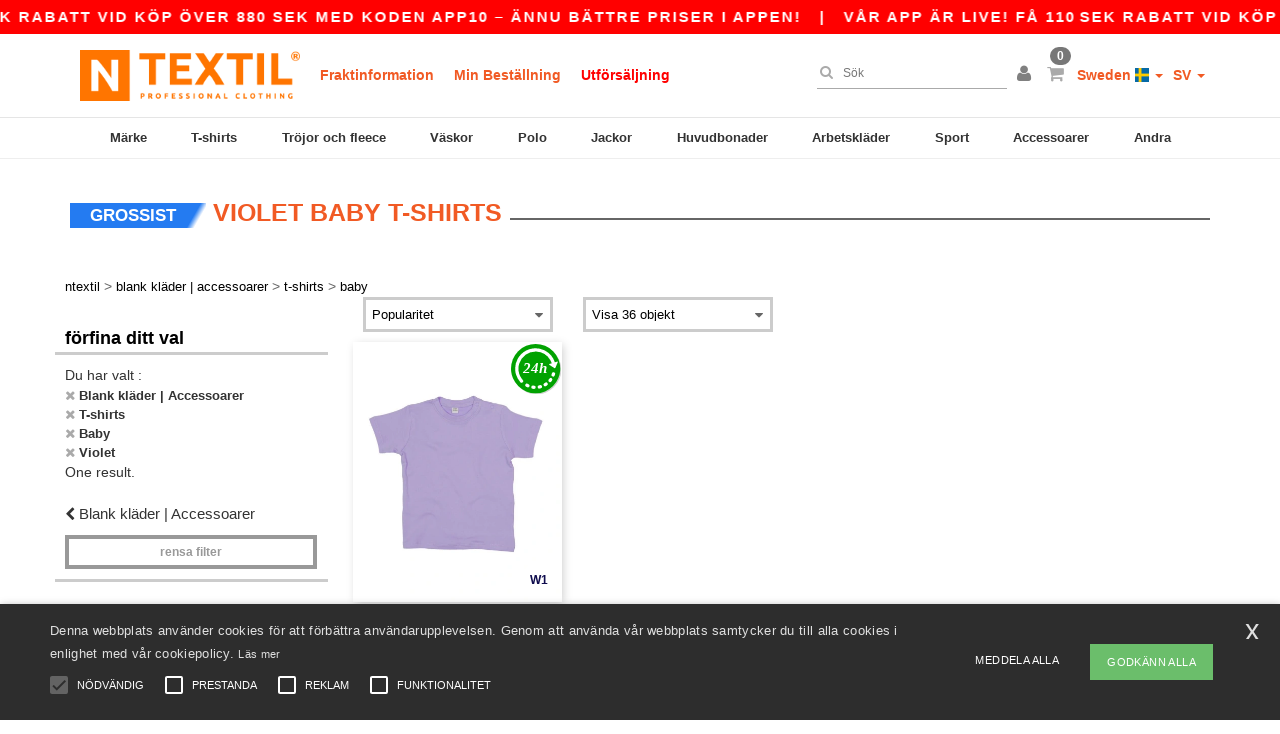

--- FILE ---
content_type: text/html; charset=utf-8
request_url: https://www.ntextil.se/blank-klader-accessoarer-c37029/t-shirts-s2729/baby-g16549/violet-m27
body_size: 27324
content:
<!DOCTYPE html>
<html lang="sv-se" xml:lang="sv-se" xmlns="http://www.w3.org/1999/xhtml">
<head>
<script src="https://assets.ntextil.se/assets/helpers-58e770036fbb3fb3183c29d51a897f35bef1f7374e87574b231de0aa88a54e6b.js" type="module"></script>
<script src="https://assets.ntextil.se/assets/jquery_ujs-ebc5471ec714d40f34b4122459b5f6e825b7919e4c54f6835319a7215bdf22cb.js" type="module"></script>
<meta charset="utf-8">
<meta content="width=device-width, initial-scale=1.0, maximum-scale=1.0" name="viewport">

<link as="image" fetchpriority="high" href="https://assets.ntextil.se/assets/wordans_2024/wordans_logo_208-6f86e737d041b86632e7353ba440a4347e32c4d522df069aae4b992b1560e0ed.png" media="(max-width: 768px)" rel="preload">
<link as="image" fetchpriority="high" href="https://assets.ntextil.se/assets/responsive/img_layout/wordans_logo_desktop/EN_480-1d14abd0754098dbd95544347bcc1adf5dd22d3c7767c6491fe3811c53a478fa.png" media="(min-width: 768.1px)" rel="preload">
<title>
1 Violet Baby T-shirts till grossistpriser | Ntextil Sweden
</title>

    <script>
    // Define dataLayer and the gtag function.
    window.dataLayer = window.dataLayer || [];
    function gtag(){dataLayer.push(arguments);}

    // Set default consent to 'denied' as a placeholder
    gtag('consent', 'default', {
      'ad_storage': 'denied',
      'ad_user_data': 'denied',
      'ad_personalization': 'denied',
      'analytics_storage': 'denied',
      'personalization_storage': 'denied',
      'functionality_storage': 'denied',
      'security_storage': 'granted'
    });

    // set gtag consent data based on cookies
    function getCookie(name) {
        let value = "; " + document.cookie;
        let parts = value.split("; " + name + "=");
        if (parts.length === 2) return parts.pop().split(";").shift();
    }

    function update_gtag_consent(types) {
      var consent_update_data = new Object();
      if (types.includes("performance")) {
        consent_update_data['analytics_storage'] = 'granted';
        consent_update_data['ad_user_data'] = 'granted';
        consent_update_data['personalization_storage'] = 'granted';
      }
      if (types.includes("targeting")) {
        consent_update_data['ad_storage'] = 'granted';
        consent_update_data['ad_personalization'] = 'granted';
      }
      if (types.includes("functionality")) {
        consent_update_data['functionality_storage'] = 'granted';
      }

      if (Object.keys(consent_update_data).length>0) {
        gtag('consent', 'update', consent_update_data);
      }
    }

    cookie_consent = getCookie("cookie_consent");
    if (cookie_consent) {
      consent_types = JSON.parse(decodeURIComponent(cookie_consent));
      update_gtag_consent(consent_types);
    }

    </script>


    <script>
      function gtmDatalayerEvent(options) {}
    </script>

  <script async src="https://www.googletagmanager.com/gtag/js?id=G-JSW16HNYWZ"></script>
  <script>
    window.dataLayer = window.dataLayer || [];
    function gtag(){dataLayer.push(arguments);}
    gtag('js', new Date());

      gtag('config', 'G-JSW16HNYWZ', { 'anonymize_ip': true });


        gtag('event', 'view_item_list', {
          "send_to": "G-JSW16HNYWZ",
        });

      gtag('config', 'G-NGHD30SSWQ', { 'anonymize_ip': true });


        gtag('event', 'view_item_list', {
          "send_to": "G-NGHD30SSWQ",
        });



    if (window.location.search.includes("utm_medium=Facebook")) {
        gtag('event', 'tracking', {'send_to': 'G-JSW16HNYWZ', 'event_category': "facebook"});
        gtag('event', 'tracking', {'send_to': 'G-NGHD30SSWQ', 'event_category': "facebook"});
    }
    if (window.location.search.includes("utm_medium=Pinterest")) {
        gtag('event', 'tracking', {'send_to': 'G-JSW16HNYWZ', 'event_category': "pinterest"});
        gtag('event', 'tracking', {'send_to': 'G-NGHD30SSWQ', 'event_category': "pinterest"});
    }

  </script>



<link rel="stylesheet" href="https://assets.ntextil.se/assets/bootstrap-3.3.7.min-70c9d728e5bbb3ea18636ae61b561f9e65aadd986d398633a991b29e3202e67c.css" media="all" />

<link rel="stylesheet" href="https://assets.ntextil.se/assets/smarty_all-c188a3df3301a3ef6b06983e8fbc666c2ce7ef161c0d57bafdf684afb865b295.css" media="all" />
<link rel="stylesheet" href="https://assets.ntextil.se/assets/tailwind-9aa8d358fe13a0210eee452eb47928f88ad19ffe19f7879749f82428486a1736.css" />
<link rel="stylesheet" href="https://assets.ntextil.se/assets/embla-carousel-41fa1509df9a193a12e2b3d7ed7e1f109c4aae932e455afce11028bcf898c165.css" />
<script src="https://assets.ntextil.se/assets/jquery-2.2.4.min-9b25dc3bf6bfd9a68866a5c95ee9afff221725e60eeecd44bd8a1c6b1eada73e.js"></script>
<script src="https://assets.ntextil.se/assets/bootstrap-3.3.7.min-5391353b781af4c90da267f2148fb8c3b13647520070161a54869d19f486a495.js"></script>
<script src="https://assets.ntextil.se/assets/jquery.browser.min-e1642f8566366f41cf89fee202c70dfa337b3b4f317750857127b75ae748c190.js" async="async"></script>
<script src="https://assets.ntextil.se/assets/jquery.animate-enhanced.min-96b9c28c7ed3b24f695e900fa1a62992319fbb78a8bf565b42aa2a35d858bf86.js" async="async"></script>
<script src="https://assets.ntextil.se/assets/clipboard.min-55680ff4f2cd87b3ea2008d083379b3362699271ebcacf840bf1cc069dd108a4.js" async="async" onload="loadClipboard()"></script>

<script src="https://assets.ntextil.se/assets/smarty-1ace132e56404cc56e3364d01cbbcab69c4a013ba37894d708b8ba57a852ef15.js"></script>
<meta content="none" name="msapplication-config">
<meta content="yes" name="apple-mobile-web-app-capable">
<meta content="yes" name="mobile-web-app-capable">
<meta content="Ntextil" name="apple-mobile-web-app-title">
<meta content="#000000" name="theme-color">
<meta content="Ntextil" name="application-name">
<link href="/app-icon.png" rel="icon">
<link href="/app-icon.png" rel="apple-touch-icon">
<link href="/manifest.json" rel="manifest">
<link href="https://www.ntextil.se/feeds/open_search.xml" rel="search" title="Content search" type="application/opensearchdescription+xml">
<meta content="Ntextil" name="og:site_name">
<meta content="website" property="og:type">
<meta content="https://www.ntextil.se/blank-klader-accessoarer-c37029/t-shirts-s2729/baby-g16549/violet-m27" property="og.url">
<meta content="1 Violet Baby T-shirts till grossistpriser | Ntextil Sweden" property="og:title">
<meta content="Billig grossist T-shirts produkter. Bulk rabatter, inget minimum. Köp på galen grossistpriser." property="og:description">


<meta content="sv-se" http-equiv="Content-Language">
<meta content="Billig grossist T-shirts produkter. Bulk rabatter, inget minimum. Köp på galen grossistpriser." name="description">
<meta content="T-shirts, Baby, Violet" name="keywords">
<meta content="Copyright Ntextil - 2026" name="copyright">
<meta content="www.ntextil.se" name="author">
<meta content="General" name="Rating">
<meta content="app-id=6754767522" name="apple-itunes-app">
<meta content="NOINDEX, NOFOLLOW" name="Robots">




</head>


<body class="enable-animation topbar blank_products sv-SE ntextil">
<div data-sitekey="6LdP994gAAAAAK7Nx2UH8Z6vF9uV-fT50u-oe9UO" id="recaptcha-script"></div>
<div class="topbar scrollable">
<div class="topbar-text-container topbar-animate-active">
<div class="topbar-text">
<span onclick="decode64AndRedirect('aHR0cHM6Ly93d3cubnRleHRpbC5zZS9kaXNwbGF5L21vYmlsZV9hcHA=');" data-crypt="true">Vår app är live! Få 110 SEK rabatt vid köp över 880 SEK med koden APP10 – Ännu bättre priser i appen!</span>
</div>

&nbsp;&nbsp;|&nbsp;&nbsp;
<div class="topbar-text">
<span onclick="decode64AndRedirect('aHR0cHM6Ly93d3cubnRleHRpbC5zZS9kaXNwbGF5L21vYmlsZV9hcHA=');" data-crypt="true">Vår app är live! Få 110 SEK rabatt vid köp över 880 SEK med koden APP10 – Ännu bättre priser i appen!</span>
</div>

&nbsp;&nbsp;|&nbsp;&nbsp;
<div class="topbar-text">
<span onclick="decode64AndRedirect('aHR0cHM6Ly93d3cubnRleHRpbC5zZS9kaXNwbGF5L21vYmlsZV9hcHA=');" data-crypt="true">Vår app är live! Få 110 SEK rabatt vid köp över 880 SEK med koden APP10 – Ännu bättre priser i appen!</span>
</div>

&nbsp;&nbsp;|&nbsp;&nbsp;
<div class="topbar-text">
<span onclick="decode64AndRedirect('aHR0cHM6Ly93d3cubnRleHRpbC5zZS9kaXNwbGF5L21vYmlsZV9hcHA=');" data-crypt="true">Vår app är live! Få 110 SEK rabatt vid köp över 880 SEK med koden APP10 – Ännu bättre priser i appen!</span>
</div>

&nbsp;&nbsp;|&nbsp;&nbsp;
</div>
</div>
<style>
  body div.topbar {
    font-size: 15px;
  }
</style>

<div class="" id="wrapper">
<div class="header_b2c clearfix" id="header">
<header class="hidden-xs hidden-sm" id="topNav">
<div class="container">
<div class="left-header-b2c">
<ul class="pull-left nav nav-pills nav-second-main navbar-nav" id="marketplace-menu">
<!-- Logo -->
<li>
<a class="pull-left logo_b2c sv-SE" href="https://www.ntextil.se" style="background-image: url(&#39;/images/ntextil/logo_ntextil_en.png&#39;);" title="Logo Ntextil"></a>
</li>
<li><a TITLE="95% of all orders leave us within 48H" href="/shipping-information">Fraktinformation</a></li>
<li><a rel="nofollow" href="/bestallning">Min Beställning</a></li>
<li><a style="color: #ff0000;" href="/select/sale/blank-klader-accessoarer-c37029">Utförsäljning</a></li>
</ul>
</div>
<div class="right-side-header" style="float: right;">
<ul class="pull-right nav nav-pills nav-second-main">
<li class="search-icon">
<i class="fa fa-search" id="search-bar-icon"></i>
</li>
<li class="search search-box over-header">
<form action="/produkter" class="sb_wrapper wordans-search-box" method="get">
<input type="search" name="q" id="q" class="input form-control autocomplete-field" placeholder="Sök" aria-label="Sök" autocomplete="off" />
<div class="autocomplete-results mt-2 rounded-2xl grid-cols-2" data-brands="brands" data-categories="Kategorier" data-faqs="Vanliga frågor" data-no-results="Inga resultat." data-search-url="/produkter" data-see-more-product-results-for="see more product results for" data-suggestions="Förslag"></div>

<div class="fa fa-times" id="closeSearch"></div>
</form>
</li>
<li>
<div class="hidden-guest" style="margin-top: 10px;">
<a class="dropdown-toggle" data-toggle="dropdown" href="#" style="color: black;" title="Hej">
<i class="fa fa-user"></i>
</a>
<ul class="dropdown-menu">
<li>
<a rel="nofollow" href="/myaccount/profile"><i class="fa fa-user"></i>
Mitt konto
</a></li>
<li>
<a rel="nofollow" href="/myaccount/carts"><i class="fa fa-cart-plus"></i>
Mina sparade vagnar
</a></li>
<li>
<a rel="nofollow" href="/myaccount/orders"><i class="fa fa-list-ul"></i>
Mina beställningar
</a></li>
<li>
<a rel="nofollow" href="/myaccount/stock_notifications"><i class="fa fa-lightbulb-o"></i>
Lager anmälan
</a></li>
<li>
<a rel="nofollow" href="/myaccount/wishlist"><i class="fa fa-heart-o"></i>
Min önskelista
</a></li>
<li class="user_affiliate_element">
<a class="user_affiliate_element" href="/affiliate"><i class="fa fa-smile-o"></i>
Ntextil Representative
</a></li>
<li>
<a class="container_account" data-method="delete" href="/logout" onclick="javascript:resetCookies();" rel="nofollow">
<i class="fa fa-power-off"></i>
Logout
</a>
</li>
</ul>
</div>
<div class="hidden-user" style="margin-top: 10px;">
<a class="container_account" data-toggle="modal" href="#signinModal" onclick="javascript:checkUsernameCookie();" role="button" style="color: black;">
<i class="fa fa-user" style="color: grey;"></i>
</a>
</div>
</li>
<li class="quick-cart">
<a href="https://www.ntextil.se/checkout/show_cart" rel="nofollow">
<span class="badge btn-xs badge-corner checkout cart-qty-icon">0</span>
<i class="fa fa-shopping-cart"></i>
</a>
<div class="cart-preview">
<div id="loading">
<div class="double-bounce1"></div>
<div class="double-bounce2"></div>
</div>
</div>
<div class="cart-preview-async-partial">
<a rel="noindex, nofollow" class="async-partial-link" style="display: none;" data-remote="true" href="/cart-preview">.</a>
</div>
</li>
<li class="country-selector dropdown">
<a class="dropdown-toggle" data-toggle="dropdown" href="#" id="maincountry" title="Sweden Wholesale Clothing">
<span class="hidden-sm hidden-xs">
Sweden
</span>
<span>
<div class="fi fis fi-se"></div>
</span>
<span class="caret"></span>
</a>
<ul class="dropdown-langs dropdown-menu">
<li>
<a title="Ntextil Austria" rel="nofollow" href="https://www.ntextil.at/?src=select"><div class="fi fi-at"></div>
Austria
</a></li>
<li>
<a title="Ntextil Belgium" rel="nofollow" href="https://www.ntextil.be/?src=select"><div class="fi fi-be"></div>
Belgium
</a></li>
<li>
<a title="Ntextil Bulgaria" rel="nofollow" href="https://www.ntextil.ca?src=select"><div class="fi fi-bg"></div>
Bulgaria
</a></li>
<li>
<a title="Ntextil Canada" rel="nofollow" href="https://www.ntextil.ca?src=select"><div class="fi fi-ca"></div>
Canada
</a></li>
<li>
<a title="Ntextil Switzerland" rel="nofollow" href="https://www.ntextil.ch/?src=select"><div class="fi fi-ch"></div>
Switzerland
</a></li>
<li>
<a title="Ntextil Czech Republic" rel="nofollow" href="https://en.ntextil.cz/?src=select"><div class="fi fi-cz"></div>
Czech Republic
</a></li>
<li>
<a title="Ntextil Deutschland" rel="nofollow" href="https://www.ntextil.de/?src=select"><div class="fi fi-de"></div>
Deutschland
</a></li>
<li>
<a title="Ntextil Denmark" rel="nofollow" href="https://www.ntextil.dk/?src=select"><div class="fi fi-dk"></div>
Denmark
</a></li>
<li>
<a title="Ntextil Spain" rel="nofollow" href="https://www.ntextil.es/?src=select"><div class="fi fi-es"></div>
Spain
</a></li>
<li>
<a title="Ntextil Finland" rel="nofollow" href="https://www.ntextil.fi/?src=select"><div class="fi fi-fi"></div>
Finland
</a></li>
<li>
<a title="Ntextil France" rel="nofollow" href="https://www.ntextil.fr/?src=select"><div class="fi fi-fr"></div>
France
</a></li>
<li>
<a title="Ntextil United Kingdom" rel="nofollow" href="https://www.ntextil.co.uk/?src=select"><div class="fi fi-gb"></div>
United Kingdom
</a></li>
<li>
<a title="Ntextil Greece" rel="nofollow" href="https://www.ntextil.ca?src=select"><div class="fi fi-gr"></div>
Greece
</a></li>
<li>
<a title="Ntextil Croatia" rel="nofollow" href="https://www.ntextil.ca?src=select"><div class="fi fi-hr"></div>
Croatia
</a></li>
<li>
<a title="Ntextil Ireland" rel="nofollow" href="https://www.ntextil.ie/?src=select"><div class="fi fi-ie"></div>
Ireland
</a></li>
<li>
<a title="Ntextil Italy" rel="nofollow" href="https://www.ntextil.it/?src=select"><div class="fi fi-it"></div>
Italy
</a></li>
<li>
<a title="Ntextil Luxembourg" rel="nofollow" href="https://www.ntextil.lu/?src=select"><div class="fi fi-lu"></div>
Luxembourg
</a></li>
<li>
<a title="Ntextil Netherlands" rel="nofollow" href="https://www.ntextil.nl/?src=select"><div class="fi fi-nl"></div>
Netherlands
</a></li>
<li>
<a title="Ntextil Norway" rel="nofollow" href="https://www.ntextil.no/?src=select"><div class="fi fi-no"></div>
Norway
</a></li>
<li>
<a title="Ntextil Poland" rel="nofollow" href="https://www.ntextil.pl/?src=select"><div class="fi fi-pl"></div>
Poland
</a></li>
<li>
<a title="Ntextil Portugal" rel="nofollow" href="https://www.ntextil.pt/?src=select"><div class="fi fi-pt"></div>
Portugal
</a></li>
<li>
<a title="Ntextil Romania" rel="nofollow" href="https://www.ntextil.ca?src=select"><div class="fi fi-ro"></div>
Romania
</a></li>
<li>
<a title="Ntextil Sweden" rel="nofollow" href="https://www.ntextil.se/?src=select"><div class="fi fi-se"></div>
Sweden
</a></li>
<li>
<a title="Ntextil USA" rel="nofollow" href="https://www.ntextil.com/?src=select"><div class="fi fi-us"></div>
USA
</a></li>
</ul>
</li>
<li class="language-selector dropdown" style="display: inline-block;">
<a class="dropdown-toggle" data-toggle="dropdown" href="#" id="mainlanguage" title="sv">
<span>
SV
</span>
<span class="caret"></span>
</a>
<ul class="dropdown-langs dropdown-menu">
<li><a title="Ntextil Sweden" rel="nofollow" href="https://www.ntextil.se/?src=select">Swedish</a></li>
<li><a title="Ntextil Sweden" rel="nofollow" href="https://en.ntextil.se/?src=select">English</a></li>
</ul>
</li>
</ul>
</div>
</div>
</header>
<!-- Mobile Menu -->
<div class="navbar-collapse pull-right mobile-menu navbar-offcanvas hidden-lg hidden-md hidden-xl hide-search-extended" id="navbar-offcanvas">
<nav>
<div class="languages">
<div class="dropdown dropdown-toggle" id="languages-dropdown">
<div class="section-title">
Sweden
<div class="fi margin-left-10 fi-se"></div>
</div>
</div>
<ul class="dropdown-menu languages-dropdown">
<li>
<a title="Ntextil Sweden English" rel="nofollow" href="https://en.ntextil.se/?src=select"><div class="fi fi-se"></div>
Sweden English
</a></li>
<li>
<a title="Ntextil Sweden Svenska" rel="nofollow" href="https://www.ntextil.se/?src=select"><div class="fi fi-se"></div>
Sweden Svenska
</a></li>
<li>
<a title="Ntextil Denmark" rel="nofollow" href="https://en.ntextil.dk/?src=select"><div class="fi fi-dk"></div>
Denmark
</a></li>
<li>
<a title="Ntextil Norway" rel="nofollow" href="https://www.ntextil.no/?src=select"><div class="fi fi-no"></div>
Norway
</a></li>
<li>
<a title="Ntextil Norway" rel="nofollow" href="https://www.ntextil.no/?src=select"><div class="fi fi-no"></div>
Norway
</a></li>
<li>
<a title="Ntextil Poland Polski" rel="nofollow" href="https://www.ntextil.pl/?src=select"><div class="fi fi-pl"></div>
Poland Polski
</a></li>
<li>
<a title="Ntextil Poland English" rel="nofollow" href="https://en.ntextil.pl/?src=select"><div class="fi fi-pl"></div>
Poland English
</a></li>
<li>
<a title="Ntextil Portugal Português" rel="nofollow" href="https://www.ntextil.pt/?src=select"><div class="fi fi-pt"></div>
Portugal Português
</a></li>
<li>
<a title="Ntextil Portugal English" rel="nofollow" href="https://en.ntextil.pt/?src=select"><div class="fi fi-pt"></div>
Portugal English
</a></li>
<li>
<a title="Ntextil Italy" rel="nofollow" href="https://www.ntextil.it/?src=select"><div class="fi fi-it"></div>
Italy
</a></li>
<li>
<a title="Ntextil Italy English" rel="nofollow" href="https://en.ntextil.it/?src=select"><div class="fi fi-it"></div>
Italy English
</a></li>
<li>
<a title="Ntextil Finland Suomalainen" rel="nofollow" href="https://www.ntextil.fi/?src=select"><div class="fi fi-fi"></div>
Finland Suomalainen
</a></li>
<li>
<a title="Ntextil Finland English" rel="nofollow" href="https://en.ntextil.fi/?src=select"><div class="fi fi-fi"></div>
Finland English
</a></li>
<li>
<a title="Ntextil Luxembourg Français" rel="nofollow" href="https://www.ntextil.lu/?src=select"><div class="fi fi-lu"></div>
Luxembourg Français
</a></li>
<li>
<a title="Ntextil Luxemburg Deutsch" rel="nofollow" href="https://de.ntextil.lu/?src=select"><div class="fi fi-lu"></div>
Luxemburg Deutsch
</a></li>
<li>
<a title="Ntextil Luxemburg English" rel="nofollow" href="https://en.ntextil.lu/?src=select"><div class="fi fi-lu"></div>
Luxemburg English
</a></li>
<li>
<a title="Ntextil Czech Republic English" rel="nofollow" href="https://en.ntextil.cz/?src=select"><div class="fi fi-cz"></div>
Czech Republic English
</a></li>
<li>
<a title="Ntextil Czech Republic" rel="nofollow" href="https://www.ntextil.cz/?src=select"><div class="fi fi-cz"></div>
Czech Republic
</a></li>
<li>
<a title="Ntextil Croatia" rel="nofollow" href="https://www.ntextil.ca?src=select"><div class="fi fi-hr"></div>
Croatia
</a></li>
<li>
<a title="Ntextil Croatia English" rel="nofollow" href="https://en.ntextil.hr/?src=select"><div class="fi fi-hr"></div>
Croatia English
</a></li>
<li>
<a title="Ntextil Greece" rel="nofollow" href="https://www.ntextil.ca?src=select"><div class="fi fi-gr"></div>
Greece
</a></li>
<li>
<a title="Ntextil Greece English" rel="nofollow" href="https://en.ntextil.gr/?src=select"><div class="fi fi-gr"></div>
Greece English
</a></li>
<li>
<a title="Ntextil Bulgaria" rel="nofollow" href="https://www.ntextil.ca?src=select"><div class="fi fi-bg"></div>
Bulgaria
</a></li>
<li>
<a title="Ntextil Bulgaria English" rel="nofollow" href="https://en.ntextil.bg/?src=select"><div class="fi fi-bg"></div>
Bulgaria English
</a></li>
<li>
<a title="Ntextil Romania" rel="nofollow" href="https://www.ntextil.ca?src=select"><div class="fi fi-ro"></div>
Romania
</a></li>
<li>
<a title="Ntextil Romania English" rel="nofollow" href="https://en.ntextil.ro/?src=select"><div class="fi fi-ro"></div>
Romania English
</a></li>
<li>
<a title="Ntextil Canada English" rel="nofollow" href="https://www.ntextil.ca?src=select"><div class="fi fi-ca"></div>
Canada English
</a></li>
<li>
<a title="Ntextil Canada Français" rel="nofollow" href="https://fr.ntextil.ca?src=select"><div class="fi fi-ca"></div>
Canada Français
</a></li>
<li>
<a title="Ntextil USA English" rel="nofollow" href="https://www.ntextil.com/?src=select"><div class="fi fi-us"></div>
USA English
</a></li>
<li>
<a title="Ntextil USA Español" rel="nofollow" href="https://es.ntextil.com/?src=select"><div class="fi fi-us"></div>
USA Español
</a></li>
<li>
<a title="Ntextil France" rel="nofollow" href="https://www.ntextil.fr/?src=select"><div class="fi fi-fr"></div>
France
</a></li>
<li>
<a title="Ntextil France English" rel="nofollow" href="https://en.ntextil.fr/?src=select"><div class="fi fi-fr"></div>
France English
</a></li>
<li>
<a title="Ntextil United Kingdom" rel="nofollow" href="https://www.ntextil.co.uk/?src=select"><div class="fi fi-gb"></div>
United Kingdom
</a></li>
<li>
<a title="Ntextil Belgique Français" rel="nofollow" href="https://www.ntextil.be/?src=select"><div class="fi fi-be"></div>
Belgique Français
</a></li>
<li>
<a title="Ntextil België Nederlands" rel="nofollow" href="https://nl.ntextil.be/?src=select"><div class="fi fi-be"></div>
België Nederlands
</a></li>
<li>
<a title="Ntextil Belgium English" rel="nofollow" href="https://en.ntextil.be/?src=select"><div class="fi fi-be"></div>
Belgium English
</a></li>
<li>
<a title="Ntextil Suisse Français" rel="nofollow" href="https://www.ntextil.ch/?src=select"><div class="fi fi-ch"></div>
Suisse Français
</a></li>
<li>
<a title="Ntextil Schweiz Deutsch" rel="nofollow" href="https://de.ntextil.ch/?src=select"><div class="fi fi-ch"></div>
Schweiz Deutsch
</a></li>
<li>
<a title="Ntextil Svizzera Italiana" rel="nofollow" href="https://it.ntextil.ch/?src=select"><div class="fi fi-ch"></div>
Svizzera Italiana
</a></li>
<li>
<a title="Ntextil Swiss English" rel="nofollow" href="https://en.ntextil.ch/?src=select"><div class="fi fi-ch"></div>
Swiss English
</a></li>
<li>
<a title="Ntextil España" rel="nofollow" href="https://www.ntextil.es/?src=select"><div class="fi fi-es"></div>
España
</a></li>
<li>
<a title="Ntextil Spain English" rel="nofollow" href="https://en.ntextil.es/?src=select"><div class="fi fi-es"></div>
Spain English
</a></li>
<li>
<a title="Ntextil Nederland" rel="nofollow" href="https://www.ntextil.nl/?src=select"><div class="fi fi-nl"></div>
Nederland
</a></li>
<li>
<a title="Ntextil Netherlands English" rel="nofollow" href="https://en.ntextil.nl/?src=select"><div class="fi fi-nl"></div>
Netherlands English
</a></li>
<li>
<a title="Ntextil Österreich" rel="nofollow" href="https://www.ntextil.at/?src=select"><div class="fi fi-at"></div>
Österreich
</a></li>
<li>
<a title="Ntextil Austria English" rel="nofollow" href="https://en.ntextil.at/?src=select"><div class="fi fi-at"></div>
Austria English
</a></li>
<li>
<a title="Ntextil Ireland" rel="nofollow" href="https://www.ntextil.ie/?src=select"><div class="fi fi-ie"></div>
Ireland
</a></li>
<li>
<a title="Ntextil Deutschland" rel="nofollow" href="https://www.ntextil.de/?src=select"><div class="fi fi-de"></div>
Deutschland
</a></li>
<li>
<a title="Ntextil German English" rel="nofollow" href="https://en.ntextil.de/?src=select"><div class="fi fi-de"></div>
German English
</a></li>
<li>
<a title="Ntextil Denmark" rel="nofollow" href="https://www.ntextil.dk/?src=select"><div class="fi fi-dk"></div>
Denmark
</a></li>
</ul>
</div>
<div class="mobile-menu-categories-summary">
<a href="/man-g27">Man</a>
<a href="/kvinna-g24">Kvinna</a>
<a href="/kids-g10">Kids</a>
</div>
<div class="categories-area">
<div class="category-title" style="border-top: 1px solid #ddd;">
<div class="section-title-no-after">
<div class="category_direct_link">
<a href="/marken/grossist-marken">Våra märken</a>
</div>
</div>
</div>
<div class="category-title">
<div class="section-title-no-after">
<div class="category_direct_link">
<a href="/produkter?sort-order=nyheter">Nyheter</a>
</div>
</div>
</div>
<div>
<h6 class="dropdown dropdown-toggle">
<div class="section-title">
brands
</div>
</h6>
<ul class="dropdown-menu">
<li>
<a href="/atlantis-headwear-b45570">ATLANTIS HEADWEAR</a>
</li>
</ul>
<ul class="dropdown-menu">
<li>
<a href="/awdis-b45568">AWDIS</a>
</li>
</ul>
<ul class="dropdown-menu">
<li>
<a href="/awdis-just-hoods-b6376">AWDIS JUST HOODS</a>
</li>
</ul>
<ul class="dropdown-menu">
<li>
<a href="/awdis-so-denim-b26559">AWDIS SO DENIM</a>
</li>
</ul>
<ul class="dropdown-menu">
<li>
<a href="/armor-lux-b23454">Armor lux</a>
</li>
</ul>
<ul class="dropdown-menu">
<li>
<a href="/atlantis-b23828">Atlantis</a>
</li>
</ul>
<ul class="dropdown-menu">
<li>
<a href="/b-c-b6342">B&amp;C</a>
</li>
</ul>
<ul class="dropdown-menu">
<li>
<a href="/b-c-pro-b19015">B&amp;C Pro</a>
</li>
</ul>
<ul class="dropdown-menu">
<li>
<a href="/babybugz-b18655">Babybugz</a>
</li>
</ul>
<ul class="dropdown-menu">
<li>
<a href="/bag-base-b6343">Bag Base</a>
</li>
</ul>
<ul class="dropdown-menu">
<li>
<a href="/beechfield-b16577">Beechfield</a>
</li>
</ul>
<ul class="dropdown-menu">
<li>
<a href="/bella-canvas-b47">Bella+Canvas</a>
</li>
</ul>
<ul class="dropdown-menu">
<li>
<a href="/black-match-b23785">Black&amp;Match</a>
</li>
</ul>
<ul class="dropdown-menu">
<li>
<a href="/build-your-brand-b23881">Build Your Brand</a>
</li>
</ul>
<ul class="dropdown-menu">
<li>
<a href="/craghoppers-b16589">Craghoppers</a>
</li>
</ul>
<ul class="dropdown-menu">
<li>
<a href="/ecologie-b43149">ECOLOGIE</a>
</li>
</ul>
<ul class="dropdown-menu">
<li>
<a href="/excd-by-promodoro-b45661">EXCD BY PROMODORO</a>
</li>
</ul>
<ul class="dropdown-menu">
<li>
<a href="/estex-b43191">Estex</a>
</li>
</ul>
<ul class="dropdown-menu">
<li>
<a href="/fruit-of-the-loom-vintage-b45660">FRUIT OF THE LOOM VINTAGE</a>
</li>
</ul>
<ul class="dropdown-menu">
<li>
<a href="/finden-hales-b6346">Finden &amp; Hales</a>
</li>
</ul>
<ul class="dropdown-menu">
<li>
<a href="/flexfit-b16294">Flexfit</a>
</li>
</ul>
<ul class="dropdown-menu">
<li>
<a href="/front-row-b6347">Front row</a>
</li>
</ul>
<ul class="dropdown-menu">
<li>
<a href="/fruit-of-the-loom-b6348">Fruit of the Loom</a>
</li>
</ul>
<ul class="dropdown-menu">
<li>
<a href="/gildan-b34">Gildan</a>
</li>
</ul>
<ul class="dropdown-menu">
<li>
<a href="/henbury-b6349">Henbury</a>
</li>
</ul>
<ul class="dropdown-menu">
<li>
<a href="/herock-b23457">Herock</a>
</li>
</ul>
<ul class="dropdown-menu">
<li>
<a href="/jhk-b25196">JHK</a>
</li>
</ul>
<ul class="dropdown-menu">
<li>
<a href="/just-t-s-b45572">JUST T&#39;S</a>
</li>
</ul>
<ul class="dropdown-menu">
<li>
<a href="/just-cool-b25190">Just Cool</a>
</li>
</ul>
<ul class="dropdown-menu">
<li>
<a href="/karlowsky-b22359">Karlowsky</a>
</li>
</ul>
<ul class="dropdown-menu">
<li>
<a href="/korntex-b25205">Korntex</a>
</li>
</ul>
<ul class="dropdown-menu">
<li>
<a href="/label-serie-b23463">Label Serie</a>
</li>
</ul>
<ul class="dropdown-menu">
<li>
<a href="/larkwood-b6352">Larkwood</a>
</li>
</ul>
<ul class="dropdown-menu">
<li>
<a href="/mantis-b18670">Mantis</a>
</li>
</ul>
<ul class="dropdown-menu">
<li>
<a href="/mumbles-b6353">Mumbles</a>
</li>
</ul>
<ul class="dropdown-menu">
<li>
<a href="/new-morning-studios-b45658">NEW MORNING STUDIOS</a>
</li>
</ul>
<ul class="dropdown-menu">
<li>
<a href="/newgen-b43140">NEWGEN</a>
</li>
</ul>
<ul class="dropdown-menu">
<li>
<a href="/neutral-b25226">Neutral</a>
</li>
</ul>
<ul class="dropdown-menu">
<li>
<a href="/paredes-b42366">Paredes</a>
</li>
</ul>
<ul class="dropdown-menu">
<li>
<a href="/parks-b23466">Parks</a>
</li>
</ul>
<ul class="dropdown-menu">
<li>
<a href="/pen-duick-b23469">Pen Duick</a>
</li>
</ul>
<ul class="dropdown-menu">
<li>
<a href="/produkt-jack-jones-b45659">Produkt JACK &amp; JONES</a>
</li>
</ul>
<ul class="dropdown-menu">
<li>
<a href="/promodoro-b25171">Promodoro</a>
</li>
</ul>
<ul class="dropdown-menu">
<li>
<a href="/quadra-b6356">Quadra</a>
</li>
</ul>
<ul class="dropdown-menu">
<li>
<a href="/rica-lewis-b45635">RICA LEWIS</a>
</li>
</ul>
<ul class="dropdown-menu">
<li>
<a href="/regatta-b16631">Regatta</a>
</li>
</ul>
<ul class="dropdown-menu">
<li>
<a href="/result-b6357">Result</a>
</li>
</ul>
<ul class="dropdown-menu">
<li>
<a href="/russell-b6350">Russell</a>
</li>
</ul>
<ul class="dropdown-menu">
<li>
<a href="/russell-collection-b19555">Russell Collection</a>
</li>
</ul>
<ul class="dropdown-menu">
<li>
<a href="/sf-men-b22839">SF Men</a>
</li>
</ul>
<ul class="dropdown-menu">
<li>
<a href="/sf-mini-b22842">SF Mini</a>
</li>
</ul>
<ul class="dropdown-menu">
<li>
<a href="/sf-women-b23788">SF Women</a>
</li>
</ul>
<ul class="dropdown-menu">
<li>
<a href="/sans-etiquette-b23472">Sans Étiquette</a>
</li>
</ul>
<ul class="dropdown-menu">
<li>
<a href="/skinnifit-b6358">Skinnifit</a>
</li>
</ul>
<ul class="dropdown-menu">
<li>
<a href="/spiro-b6373">Spiro</a>
</li>
</ul>
<ul class="dropdown-menu">
<li>
<a href="/splashmacs-b18839">Splashmacs</a>
</li>
</ul>
<ul class="dropdown-menu">
<li>
<a href="/starworld-b23475">Starworld</a>
</li>
</ul>
<ul class="dropdown-menu">
<li>
<a href="/stedman-b6360">Stedman</a>
</li>
</ul>
<ul class="dropdown-menu">
<li>
<a href="/stormtech-b16663">Stormtech</a>
</li>
</ul>
<ul class="dropdown-menu">
<li>
<a href="/the-one-towelling-b45634">THE ONE TOWELLING</a>
</li>
</ul>
<ul class="dropdown-menu">
<li>
<a href="/tiger-b45573">TIGER</a>
</li>
</ul>
<ul class="dropdown-menu">
<li>
<a href="/tee-jays-b22338">Tee Jays</a>
</li>
</ul>
<ul class="dropdown-menu">
<li>
<a href="/tombo-b6361">Tombo</a>
</li>
</ul>
<ul class="dropdown-menu">
<li>
<a href="/tombo-teamsport-b22848">Tombo Teamsport</a>
</li>
</ul>
<ul class="dropdown-menu">
<li>
<a href="/towel-city-b6375">Towel city</a>
</li>
</ul>
<ul class="dropdown-menu">
<li>
<a href="/velilla-b43155">VELILLA</a>
</li>
</ul>
<ul class="dropdown-menu">
<li>
<a href="/vesti-b45636">VESTI</a>
</li>
</ul>
<ul class="dropdown-menu">
<li>
<a href="/westford-mill-b6363">Westford mill</a>
</li>
</ul>
<ul class="dropdown-menu">
<li>
<a href="/yoko-b18679">Yoko</a>
</li>
</ul>
</div>
<div>
<div class="mobile-menu-title dropdown dropdown-toggle" id="category_2729">
<div class="section-title" style="">
T-shirts
</div>
</div>
<ul class="dropdown-menu">
<a href="/blank-klader-accessoarer-c37029/kortarmad-s22034"><li>
Kortärmad
</li>
</a><a href="/blank-klader-accessoarer-c37029/sport-s23540"><li>
Sport
</li>
</a><a href="/blank-klader-accessoarer-c37029/langa-armar-s21954"><li>
Långa ärmar
</li>
</a><a href="/blank-klader-accessoarer-c37029/v-ringning-s21679"><li>
V-ringning
</li>
</a><a href="/blank-klader-accessoarer-c37029/urringat-s21902"><li>
Urringat
</li>
</a><a href="/blank-klader-accessoarer-c37029/sublimering-s21675"><li>
Sublimering
</li>
</a></ul>
</div>
<div>
<div class="mobile-menu-title dropdown dropdown-toggle" id="category_3668">
<div class="section-title" style="">
Tröjor och fleece
</div>
</div>
<ul class="dropdown-menu">
<a href="/blank-klader-accessoarer-c37029/huvtrojor-s21819"><li>
Huvtröjor
</li>
</a><a href="/blank-klader-accessoarer-c37029/blixtlas-s21743"><li>
Blixtlås
</li>
</a><a href="/blank-klader-accessoarer-c37029/crewneck-s21820"><li>
Crewneck
</li>
</a><a href="/blank-klader-accessoarer-c37029/dragkedja-s21948"><li>
Dragkedja
</li>
</a><a href="/blank-klader-accessoarer-c37029/fleece-s23529"><li>
Fleece
</li>
</a><a href="/blank-klader-accessoarer-c37029/v-hals-s21947"><li>
V-hals
</li>
</a><a href="/blank-klader-accessoarer-c37029/kofta-s21744"><li>
Kofta
</li>
</a><a href="/blank-klader-accessoarer-c37029/turtleneck-s43505"><li>
Turtleneck
</li>
</a></ul>
</div>
<div>
<div class="mobile-menu-title dropdown dropdown-toggle" id="category_2737">
<div class="section-title" style="">
Väskor
</div>
</div>
<ul class="dropdown-menu">
<a href="/blank-klader-accessoarer-c37029/tygkassar-s22171"><li>
Tygkassar
</li>
</a><a href="/blank-klader-accessoarer-c37029/ryggsack-s21845"><li>
Ryggsäck
</li>
</a><a href="/blank-klader-accessoarer-c37029/ovrig-s22093"><li>
Övrig
</li>
</a><a href="/blank-klader-accessoarer-c37029/duffel-s21842"><li>
Duffel
</li>
</a><a href="/blank-klader-accessoarer-c37029/resvaskor-s21854"><li>
Resväskor
</li>
</a><a href="/blank-klader-accessoarer-c37029/sport-s22091"><li>
Sport
</li>
</a><a href="/blank-klader-accessoarer-c37029/dragband-s21836"><li>
Dragband
</li>
</a><a href="/blank-klader-accessoarer-c37029/shoppingkassar-s43227"><li>
Shoppingkassar
</li>
</a><a href="/blank-klader-accessoarer-c37029/laptop-s21848"><li>
Laptop
</li>
</a><a href="/blank-klader-accessoarer-c37029/axelvaska-s21860"><li>
Axelväska
</li>
</a><a href="/blank-klader-accessoarer-c37029/messenger-vaskor-s21857"><li>
Messenger väskor
</li>
</a><a href="/blank-klader-accessoarer-c37029/midjevaska-s26767"><li>
Midjeväska
</li>
</a><a href="/blank-klader-accessoarer-c37029/presentpasar-s43491"><li>
Presentpåsar
</li>
</a><a href="/blank-klader-accessoarer-c37029/bagage-s43110"><li>
Bagage
</li>
</a><a href="/blank-klader-accessoarer-c37029/vinbag-s21867"><li>
Vinbag
</li>
</a><a href="/blank-klader-accessoarer-c37029/kylvaska-s21861"><li>
Kylväska
</li>
</a></ul>
</div>
<div>
<div class="mobile-menu-title dropdown dropdown-toggle" id="category_22095">
<div class="section-title" style="">
Polo
</div>
</div>
<ul class="dropdown-menu">
<a href="/blank-klader-accessoarer-c37029/korta-armar-s22103"><li>
Korta ärmar
</li>
</a><a href="/blank-klader-accessoarer-c37029/langa-armar-s22100"><li>
Långa ärmar
</li>
</a><a href="/blank-klader-accessoarer-c37029/sport-s23545"><li>
Sport
</li>
</a></ul>
</div>
<div>
<div class="mobile-menu-title dropdown dropdown-toggle" id="category_3669">
<div class="section-title" style="">
Jackor
</div>
</div>
<ul class="dropdown-menu">
<a href="/blank-klader-accessoarer-c37029/softshell-s37023"><li>
Softshell
</li>
</a><a href="/blank-klader-accessoarer-c37029/vast-utomhus-s37038"><li>
Väst utomhus
</li>
</a><a href="/blank-klader-accessoarer-c37029/reflekterande-s22921"><li>
Reflekterande
</li>
</a><a href="/blank-klader-accessoarer-c37029/parkas-s37037"><li>
Parkas
</li>
</a><a href="/blank-klader-accessoarer-c37029/dunjackor-s37035"><li>
Dunjackor
</li>
</a><a href="/blank-klader-accessoarer-c37029/fleece-s37025"><li>
Fleece
</li>
</a><a href="/blank-klader-accessoarer-c37029/vindtygsjacka-s22217"><li>
Vindtygsjacka
</li>
</a><a href="/blank-klader-accessoarer-c37029/isolerad-s22235"><li>
Isolerad
</li>
</a><a href="/blank-klader-accessoarer-c37029/regnjackor-s22898"><li>
Regnjackor
</li>
</a><a href="/blank-klader-accessoarer-c37029/armlos-s37031"><li>
Ärmlös
</li>
</a><a href="/blank-klader-accessoarer-c37029/bomber-s22986"><li>
Bomber
</li>
</a><a href="/blank-klader-accessoarer-c37029/sportjackor-s22220"><li>
Sportjackor
</li>
</a><a href="/blank-klader-accessoarer-c37029/vastar-s42404"><li>
Västar
</li>
</a><a href="/blank-klader-accessoarer-c37029/3-i-1-s22901"><li>
3 i 1
</li>
</a><a href="/blank-klader-accessoarer-c37029/poncho-s43488"><li>
Poncho
</li>
</a><a href="/blank-klader-accessoarer-c37029/mikrofleece-s22895"><li>
Mikrofleece
</li>
</a><a href="/blank-klader-accessoarer-c37029/skal-s22927"><li>
Skal
</li>
</a><a href="/blank-klader-accessoarer-c37029/jeansjacka-s43500"><li>
Jeansjacka
</li>
</a></ul>
</div>
<div>
<div class="mobile-menu-title dropdown dropdown-toggle" id="category_2732">
<div class="section-title" style="">
Huvudbonader
</div>
</div>
<ul class="dropdown-menu">
<a href="/huvudbonader-c2732/toque-s21740"><li>
Toque
</li>
</a><a href="/huvudbonader-c2732/kepsar-s21750"><li>
Kepsar
</li>
</a><a href="/huvudbonader-c2732/camo-s21778"><li>
Camo
</li>
</a><a href="/huvudbonader-c2732/strahattar-s21787"><li>
Stråhattar
</li>
</a><a href="/huvudbonader-c2732/mesh-s21790"><li>
Mesh
</li>
</a><a href="/huvudbonader-c2732/flat-bill-s21870"><li>
Flat Bill
</li>
</a><a href="/huvudbonader-c2732/twill-s21873"><li>
Twill
</li>
</a><a href="/huvudbonader-c2732/visir-s21876"><li>
Visir
</li>
</a><a href="/huvudbonader-c2732/sport-s21879"><li>
Sport
</li>
</a><a href="/huvudbonader-c2732/fidel-s21882"><li>
Fidel
</li>
</a><a href="/huvudbonader-c2732/hattar-s22106"><li>
Hattar
</li>
</a><a href="/huvudbonader-c2732/andra-s22109"><li>
Andra
</li>
</a><a href="/huvudbonader-c2732/snapback-s23038"><li>
Snapback
</li>
</a><a href="/huvudbonader-c2732/pannband-s23237"><li>
Pannband
</li>
</a><a href="/huvudbonader-c2732/kockhatt-s26757"><li>
Kockhatt
</li>
</a><a href="/huvudbonader-c2732/huva-s26771"><li>
Huva
</li>
</a></ul>
</div>
<div>
<div class="mobile-menu-title dropdown dropdown-toggle" id="category_16558">
<div class="section-title" style="">
Arbetskläder
</div>
</div>
<ul class="dropdown-menu">
<a href="/blank-klader-accessoarer-c37029/byggklader-reflexklader-s43263"><li>
Byggkläder &amp; reflexkläder
</li>
</a><a href="/blank-klader-accessoarer-c37029/gastfrihet-s43258"><li>
Gästfrihet
</li>
</a><a href="/blank-klader-accessoarer-c37029/kostymer-och-byxor-s43250"><li>
Kostymer och byxor
</li>
</a></ul>
</div>
<div>
<div class="mobile-menu-title dropdown dropdown-toggle" id="category_21796">
<div class="section-title" style="">
Sport
</div>
</div>
<ul class="dropdown-menu">
<a href="/blank-klader-accessoarer-c37029/pikeer-traning-t-shirts-s3667"><li>
Pikéer &amp; Träning-T-shirts
</li>
</a><a href="/blank-klader-accessoarer-c37029/shorts-s22157"><li>
Shorts
</li>
</a><a href="/blank-klader-accessoarer-c37029/t-trojor-s21639"><li>
T-tröjor
</li>
</a><a href="/blank-klader-accessoarer-c37029/rugby-s43131"><li>
Rugby
</li>
</a><a href="/blank-klader-accessoarer-c37029/linne-s22154"><li>
Linne
</li>
</a><a href="/blank-klader-accessoarer-c37029/sport-bh-s23182"><li>
Sport-BH
</li>
</a><a href="/blank-klader-accessoarer-c37029/huvtrojor-s23185"><li>
Huvtröjor
</li>
</a><a href="/blank-klader-accessoarer-c37029/byxor-s22146"><li>
Byxor
</li>
</a><a href="/blank-klader-accessoarer-c37029/linnen-s23179"><li>
Linnen
</li>
</a><a href="/blank-klader-accessoarer-c37029/jackor-s43518"><li>
Jackor
</li>
</a><a href="/blank-klader-accessoarer-c37029/polotroja-s21657"><li>
Polotröja
</li>
</a><a href="/blank-klader-accessoarer-c37029/sportkjolar-s23195"><li>
Sportkjolar
</li>
</a><a href="/blank-klader-accessoarer-c37029/accessoarer-s22008"><li>
Accessoarer
</li>
</a><a href="/blank-klader-accessoarer-c37029/accessoarer-s42391"><li>
Accessoarer
</li>
</a><a href="/blank-klader-accessoarer-c37029/badklader-s42413"><li>
Badkläder
</li>
</a><a href="/blank-klader-accessoarer-c37029/fotboll-s43134"><li>
Fotboll
</li>
</a><a href="/blank-klader-accessoarer-c37029/kepsar-s43515"><li>
Kepsar
</li>
</a></ul>
</div>
<div>
<div class="mobile-menu-title dropdown dropdown-toggle" id="category_3670">
<div class="section-title" style="">
Accessoarer
</div>
</div>
<ul class="dropdown-menu">
<a href="/blank-klader-accessoarer-c37029/handdukar-s3672"><li>
Handdukar
</li>
</a><a href="/blank-klader-accessoarer-c37029/scarf-s2733"><li>
Scarf
</li>
</a><a href="/blank-klader-accessoarer-c37029/handskar-s21660"><li>
Handskar
</li>
</a><a href="/blank-klader-accessoarer-c37029/strumpor-s21978"><li>
Strumpor
</li>
</a><a href="/blank-klader-accessoarer-c37029/kudde-s15811"><li>
Kudde
</li>
</a><a href="/blank-klader-accessoarer-c37029/ovrigt-s36849"><li>
Övrigt
</li>
</a><a href="/blank-klader-accessoarer-c37029/filt-s23826"><li>
Filt
</li>
</a><a href="/blank-klader-accessoarer-c37029/slipsar-s21966"><li>
Slipsar
</li>
</a><a href="/blank-klader-accessoarer-c37029/paraplyer-s21332"><li>
Paraplyer
</li>
</a><a href="/blank-klader-accessoarer-c37029/balten-s22192"><li>
Bälten
</li>
</a><a href="/blank-klader-accessoarer-c37029/masker-och-skydd-s43476"><li>
Masker och skydd
</li>
</a><a href="/blank-klader-accessoarer-c37029/haklappar-s21776"><li>
Haklappar
</li>
</a><a href="/blank-klader-accessoarer-c37029/poncho-s26752"><li>
Poncho
</li>
</a><a href="/blank-klader-accessoarer-c37029/nyckelringar-s36881"><li>
Nyckelringar
</li>
</a><a href="/blank-klader-accessoarer-c37029/badrock-s21959"><li>
Badrock
</li>
</a><a href="/blank-klader-accessoarer-c37029/planbocker-s22096"><li>
Plånböcker
</li>
</a></ul>
</div>
<div>
<div class="mobile-menu-title dropdown dropdown-toggle" id="category_37029">
<div class="section-title">
Andra
</div>
</div>
<ul class="dropdown-menu">
<a href="/produkter"><li>
Byxor &amp; shorts
</li>
</a><a href="/produkter"><li>
Skjortor
</li>
</a><a href="/produkter"><li>
Långa ärmar
</li>
</a><a href="/produkter"><li>
Overaller
</li>
</a><a href="/produkter"><li>
Pyjamas
</li>
</a></ul>
</div>
<div class="clearfix clear-fix"></div>
</div>
<div class="mobile-menu-items">
<a href="/bestallning">Min Beställning</a>
<a href="/display/faqs">Stödcentral</a>
<a title="95% of all orders leave us within 48H" href="/leveransinformation">Fraktinformation</a>
<a href="/bulk_orders">Storköp?</a>
<a href="/vem-ar-vi">Om oss</a>
<a href="/kontakt">Kontakta oss</a>
<a href="/produkter">Vår katalog</a>
</div>

</nav>
</div>
<header class="mobile hidden-lg hidden-md hidden-xl">
<div class="left-side-header">
<a aria-label="menu" class="menu-button navbar-toggle offcanvas-toggle visible-xs visible-sm" data-target="#navbar-offcanvas" data-toggle="offcanvas">
<i aria-hidden class="fa fa-bars"></i>
</a>
</div>
<div class="center-side-header">
<a href="https://www.ntextil.se/" id="website-logo" title="Logo Ntextil">
<img alt="Ntextil Logo" src="https://assets.ntextil.se/images/ntextil/logo_ntextil.png" />
</a>
</div>
<div class="right-side-header">
<div class="hidden-guest">
<a class="dropdown-toggle" data-toggle="dropdown" href="#" style="color: black;" title="Hej">
<i class="fa fa-user"></i>
<ul class="dropdown-menu my_account_menu_mobile">
<li>
<a rel="nofollow" href="/myaccount/profile"><i class="fa fa-user"></i>
Mitt konto
</a></li>
<li>
<a rel="nofollow" href="/myaccount/carts"><i class="fa fa-cart-plus"></i>
Mina sparade vagnar
</a></li>
<li>
<a rel="nofollow" href="/myaccount/orders"><i class="fa fa-list-ul"></i>
Mina beställningar
</a></li>
<li>
<a rel="nofollow" href="/myaccount/stock_notifications"><i class="fa fa-lightbulb-o"></i>
Lager anmälan
</a></li>
<li>
<a rel="nofollow" href="/myaccount/wishlist"><i class="fa fa-heart-o"></i>
Min önskelista
</a></li>
<li class="user_affiliate_element">
<a class="user_affiliate_element" href="/affiliate"><i class="fa fa-smile-o"></i>
Ntextil Representative
</a></li>
<li>
<a class="container_account" data-method="delete" href="/logout" onclick="javascript:resetCookies();" rel="nofollow">
<i class="fa fa-power-off"></i>
Logout
</a>
</li>
</ul>
</a>
</div>
<div class="hidden-user">
<a class="container_account" data-toggle="modal" href="#signinModal" onclick="javascript:checkUsernameCookie();" role="button" style="color: black;">
<i class="fa fa-user"></i>
</a>
</div>
<span class="vertical_bar">|</span>
<a class="cart-qty" href="https://www.ntextil.se/checkout/show_cart" rel="nofollow">
<span class="badge btn-xs badge-corner checkout cart-qty-icon">0</span>
<i class="fa fa-shopping-cart"></i>
</a>
<ul style="margin:0; padding:0;">
<li class="search-icon">
<i class="fa fa-search" id="search-bar-icon"></i>
</li>
<li class="search search-box over-header">
<form action="/produkter" class="sb_wrapper wordans-search-box" method="get">
<input type="search" name="q" id="q" class="input form-control autocomplete-field" placeholder="Sök efter produkter" aria-label="Sök efter produkter" />
<div class="autocomplete-results mt-2 rounded-2xl grid-cols-2" data-brands="brands" data-categories="Kategorier" data-faqs="Vanliga frågor" data-no-results="Inga resultat." data-search-url="/produkter" data-see-more-product-results-for="see more product results for" data-suggestions="Förslag"></div>

<div class="fa fa-times" id="closeSearch"></div>
</form>
</li>
</ul>
</div>
</header>

</div>
<section class="content marketplace-header hidden-xs hidden-sm">
<header>
<div class="container">
<div class="navbar-collapse navbar-offcanvas">
<ul class="nav navbar-nav" id="marketplace-menu">
<li class="dropdown mega-menu">
<a class="category_brands dropdown-toggle native-links-menu" href="/marken/grossist-marken">Märke</a>
<div class="dropdown-menu container">
<div class="col-md-3 categories cat-row-1">
<div class="category marque">
<div class="category_title">A-E</div>
<div>
<a href="/atlantis-headwear-b45570">ATLANTIS HEADWEAR
</a></div>
<div>
<a href="/awdis-b45568">AWDIS
</a></div>
<div>
<a href="/awdis-just-hoods-b6376">AWDIS JUST HOODS
</a></div>
<div>
<a href="/awdis-so-denim-b26559">AWDIS SO DENIM
</a></div>
<div>
<a href="/armor-lux-b23454">Armor lux
</a></div>
<div>
<a href="/atlantis-b23828">Atlantis
</a></div>
<div>
<a href="/b-c-b6342">B&amp;C
</a></div>
<div>
<a href="/b-c-pro-b19015">B&amp;C Pro
</a></div>
<div>
<a href="/babybugz-b18655">Babybugz
</a></div>
<div>
<a href="/bag-base-b6343">Bag Base
</a></div>
<div>
<a href="/beechfield-b16577">Beechfield
</a></div>
<div>
<a href="/bella-canvas-b47">Bella+Canvas
</a></div>
<div>
<a href="/black-match-b23785">Black&amp;Match
</a></div>
<div>
<a href="/build-your-brand-b23881">Build Your Brand
</a></div>
<div>
<a href="/craghoppers-b16589">Craghoppers
</a></div>
<div>
<a href="/ecologie-b43149">ECOLOGIE
</a></div>
<div>
<a href="/excd-by-promodoro-b45661">EXCD BY PROMODORO
</a></div>
<div>
<a href="/estex-b43191">Estex
</a></div>
</div>
</div>
<div class="col-md-3 categories cat-row-2">
<div class="category marque">
<div class="category_title">F-O</div>
<div>
<a href="/fruit-of-the-loom-vintage-b45660">FRUIT OF THE LOOM VINTAGE
</a></div>
<div>
<a href="/finden-hales-b6346">Finden &amp; Hales
</a></div>
<div>
<a href="/flexfit-b16294">Flexfit
</a></div>
<div>
<a href="/front-row-b6347">Front row
</a></div>
<div>
<a href="/fruit-of-the-loom-b6348">Fruit of the Loom
</a></div>
<div>
<a href="/gildan-b34">Gildan
</a></div>
<div>
<a href="/henbury-b6349">Henbury
</a></div>
<div>
<a href="/herock-b23457">Herock
</a></div>
<div>
<a href="/jhk-b25196">JHK
</a></div>
<div>
<a href="/just-t-s-b45572">JUST T&#39;S
</a></div>
<div>
<a href="/just-cool-b25190">Just Cool
</a></div>
<div>
<a href="/karlowsky-b22359">Karlowsky
</a></div>
<div>
<a href="/korntex-b25205">Korntex
</a></div>
<div>
<a href="/label-serie-b23463">Label Serie
</a></div>
<div>
<a href="/larkwood-b6352">Larkwood
</a></div>
<div>
<a href="/mantis-b18670">Mantis
</a></div>
<div>
<a href="/mumbles-b6353">Mumbles
</a></div>
<div>
<a href="/new-morning-studios-b45658">NEW MORNING STUDIOS
</a></div>
<div>
<a href="/newgen-b43140">NEWGEN
</a></div>
<div>
<a href="/neutral-b25226">Neutral
</a></div>
</div>
</div>
<div class="col-md-3 categories cat-row-3">
<div class="category marque">
<div class="category_title">P-S</div>
<div>
<a href="/paredes-b42366">Paredes
</a></div>
<div>
<a href="/parks-b23466">Parks
</a></div>
<div>
<a href="/pen-duick-b23469">Pen Duick
<span class="alert-info">PREMIUM</span>
</a></div>
<div>
<a href="/produkt-jack-jones-b45659">Produkt JACK &amp; JONES
</a></div>
<div>
<a href="/promodoro-b25171">Promodoro
</a></div>
<div>
<a href="/quadra-b6356">Quadra
</a></div>
<div>
<a href="/rica-lewis-b45635">RICA LEWIS
</a></div>
<div>
<a href="/regatta-b16631">Regatta
</a></div>
<div>
<a href="/result-b6357">Result
</a></div>
<div>
<a href="/russell-b6350">Russell
</a></div>
<div>
<a href="/russell-collection-b19555">Russell Collection
</a></div>
<div>
<a href="/sf-men-b22839">SF Men
</a></div>
<div>
<a href="/sf-mini-b22842">SF Mini
</a></div>
<div>
<a href="/sf-women-b23788">SF Women
</a></div>
<div>
<a href="/sans-etiquette-b23472">Sans Étiquette
</a></div>
<div>
<a href="/skinnifit-b6358">Skinnifit
</a></div>
<div>
<a href="/spiro-b6373">Spiro
</a></div>
<div>
<a href="/splashmacs-b18839">Splashmacs
</a></div>
<div>
<a href="/starworld-b23475">Starworld
</a></div>
<div>
<a href="/stedman-b6360">Stedman
</a></div>
<div>
<a href="/stormtech-b16663">Stormtech
</a></div>
</div>
</div>
<div class="col-md-3 categories cat-row-4">
<div class="category marque">
<div class="category_title">T-Z</div>
<div>
<a href="/the-one-towelling-b45634">THE ONE TOWELLING
<span class="alert-danger">NEW</span>
</a></div>
<div>
<a href="/tiger-b45573">TIGER
</a></div>
<div>
<a href="/tee-jays-b22338">Tee Jays
</a></div>
<div>
<a href="/tombo-b6361">Tombo
</a></div>
<div>
<a href="/tombo-teamsport-b22848">Tombo Teamsport
</a></div>
<div>
<a href="/towel-city-b6375">Towel city
</a></div>
<div>
<a href="/velilla-b43155">VELILLA
<span class="alert-danger">NEW</span>
</a></div>
<div>
<a href="/vesti-b45636">VESTI
</a></div>
<div>
<a href="/westford-mill-b6363">Westford mill
</a></div>
<div>
<a href="/yoko-b18679">Yoko
</a></div>
</div>
</div>
</div>

</li>
<li class="dropdown mega-menu">
<a class="category_2729 native-links-menu" href="/blank-klader-accessoarer-c37029/t-shirts-s2729">T-shirts</a>
<div class="dropdown-menu container">
<div class="row">
<div class="categories cat-row-1 col-md-3">
<div class="category">
<div class="category_title">
Kön
</div>
<div class="control-group">
<a href="/blank-klader-accessoarer-c37029/t-shirts-s2729/unisex-g4789">Unisex (132)</a>
</div>
<div class="control-group">
<a href="/blank-klader-accessoarer-c37029/t-shirts-s2729/man-g27">Man (214)</a>
</div>
<div class="control-group">
<a href="/blank-klader-accessoarer-c37029/t-shirts-s2729/kvinna-g24">Kvinna (193)</a>
</div>
<div class="control-group">
<a href="/blank-klader-accessoarer-c37029/t-shirts-s2729/kids-g10">Kids (17)</a>
</div>
<div class="control-group">
<a href="/blank-klader-accessoarer-c37029/t-shirts-s2729/baby-g16549">Baby (5)</a>
</div>
</div>
</div>
<div class="categories cat-row-1 col-md-3">
<div class="category">
<div class="category_title">
Stil
</div>
<div class="control-group">
<a href="/blank-klader-accessoarer-c37029/kortarmad-s22034">Kortärmad (114)
</a></div>
<div class="control-group">
<a href="/blank-klader-accessoarer-c37029/sport-s23540">Sport (42)
</a></div>
<div class="control-group">
<a href="/blank-klader-accessoarer-c37029/langa-armar-s21954">Långa ärmar (32)
</a></div>
<div class="control-group">
<a href="/blank-klader-accessoarer-c37029/v-ringning-s21679">V-ringning (30)
</a></div>
<div class="control-group">
<a href="/blank-klader-accessoarer-c37029/urringat-s21902">Urringat (8)
</a></div>
<div class="control-group">
<a href="/blank-klader-accessoarer-c37029/sublimering-s21675">Sublimering (2)
</a></div>
</div>
</div>
<div class="categories cat-row-2 col-md-3">
<div class="category">
<div class="category_title">
Vikt
</div>
<div class="control-group">
<span onclick="decode64AndRedirect('L2JsYW5rLWtsYWRlci1hY2Nlc3NvYXJlci1jMzcwMjkvdC1zaGlydHMtczI3MjkvZ3JhbW1hZ2UtMC0xNDU=');" data-crypt="true">upp till 145g/m² (51)</span>
</div>
<div class="control-group">
<span onclick="decode64AndRedirect('L2JsYW5rLWtsYWRlci1hY2Nlc3NvYXJlci1jMzcwMjkvdC1zaGlydHMtczI3MjkvZ3JhbW1hZ2UtMTQ1LTE2NQ==');" data-crypt="true">från 145 till 165g/m² (96)</span>
</div>
<div class="control-group">
<span onclick="decode64AndRedirect('L2JsYW5rLWtsYWRlci1hY2Nlc3NvYXJlci1jMzcwMjkvdC1zaGlydHMtczI3MjkvZ3JhbW1hZ2UtMTY1LTE5NQ==');" data-crypt="true">från 165 till 195g/m² (69)</span>
</div>
<div class="control-group">
<span onclick="decode64AndRedirect('L2JsYW5rLWtsYWRlci1hY2Nlc3NvYXJlci1jMzcwMjkvdC1zaGlydHMtczI3MjkvZ3JhbW1hZ2UtMTk1LTk5OTk=');" data-crypt="true">195g/m² och över (31)</span>
</div>
</div>
<div class="category">
<div class="category_title">
Alternativ
</div>
<div class="control-group">
<span onclick="decode64AndRedirect('L2JsYW5rLWtsYWRlci1hY2Nlc3NvYXJlci1jMzcwMjkvdC1zaGlydHMtczI3Mjkvcml2LWF2LW8y');" data-crypt="true">Riv av (38)</span>
</div>
<div class="control-group">
<span onclick="decode64AndRedirect('L2JsYW5rLWtsYWRlci1hY2Nlc3NvYXJlci1jMzcwMjkvdC1zaGlydHMtczI3MjkvZWtvbG9naXNrLW81');" data-crypt="true">Ekologisk
 (29)</span>
</div>
<div class="control-group">
<span onclick="decode64AndRedirect('L2JsYW5rLWtsYWRlci1hY2Nlc3NvYXJlci1jMzcwMjkvdC1zaGlydHMtczI3MjkvdXRhbi1ldGlrZXR0ZXItbzY=');" data-crypt="true">Utan etiketter (47)</span>
</div>
<div class="control-group">
<span onclick="decode64AndRedirect('L2JsYW5rLWtsYWRlci1hY2Nlc3NvYXJlci1jMzcwMjkvdC1zaGlydHMtczI3MjkvdHZhdHRiYXItdmlkLTYwLWMtbzQ2');" data-crypt="true">Tvättbar vid 60°C (10)</span>
</div>
<div class="control-group">
<span onclick="decode64AndRedirect('L2JsYW5rLWtsYWRlci1hY2Nlc3NvYXJlci1jMzcwMjkvdC1zaGlydHMtczI3MjkvaGFudHZlcmstYnlnZ25hdGlvbi1vNDk=');" data-crypt="true">Hantverk / Byggnation (5)</span>
</div>
<div class="control-group">
<span onclick="decode64AndRedirect('L2JsYW5rLWtsYWRlci1hY2Nlc3NvYXJlci1jMzcwMjkvdC1zaGlydHMtczI3MjkvdHJhbnNwb3J0LWxvZ2lzdGlrLW81Mw==');" data-crypt="true">Transport / Logistik
 (5)</span>
</div>
<div class="control-group">
<span onclick="decode64AndRedirect('L2JsYW5rLWtsYWRlci1hY2Nlc3NvYXJlci1jMzcwMjkvdC1zaGlydHMtczI3MjkvbnlhLXByb2R1a3Rlci1vNTY=');" data-crypt="true">Nya produkter (48)</span>
</div>
</div>
</div>
<div class="col-md-3 categories cat-row-3 col-brands">
<div class="category marque">
<div class="category_title">
Märken
</div>
<div class="control-group">
<a href="/blank-klader-accessoarer-c37029/gildan-b34/t-shirts-s2729">Gildan
</a></div>
<div class="control-group">
<a href="/blank-klader-accessoarer-c37029/fruit-of-the-loom-b6348/t-shirts-s2729">Fruit of the Loom
</a></div>
<div class="control-group">
<a href="/blank-klader-accessoarer-c37029/b-c-b6342/t-shirts-s2729">B&amp;C
</a></div>
<div class="control-group">
<a href="/blank-klader-accessoarer-c37029/jhk-b25196/t-shirts-s2729">JHK
</a></div>
<div class="control-group">
<a href="/blank-klader-accessoarer-c37029/build-your-brand-b23881/t-shirts-s2729">Build Your Brand
</a></div>
<div class="control-group">
<a href="/blank-klader-accessoarer-c37029/russell-b6350/t-shirts-s2729">Russell
</a></div>
<div class="control-group">
<a href="/blank-klader-accessoarer-c37029/pen-duick-b23469/t-shirts-s2729">Pen Duick
<span class="alert-info">PREMIUM</span>
</a></div>
<div class="control-group">
<a href="/blank-klader-accessoarer-c37029/starworld-b23475/t-shirts-s2729">Starworld
</a></div>
<div class="control-group">
<a href="/blank-klader-accessoarer-c37029/tee-jays-b22338/t-shirts-s2729">Tee Jays
</a></div>
<div class="control-group">
<a href="/blank-klader-accessoarer-c37029/sans-etiquette-b23472/t-shirts-s2729">Sans Étiquette
</a></div>
<div class="control-group">
<a href="/blank-klader-accessoarer-c37029/t-shirts-s2729">Mer</a>
</div>
</div>
</div>
</div>
<hr>
<footer>
<div class="row products">
<div class="product-small col-md-4">
<a class="product-small" href="/fruit-of-the-loom-sc230-valueweight-t-61-036-0-54336"><div class="image-holder">
<img alt="Fruit of the Loom SC230 - Valueweight T (61-036-0)" class="img-responsive" loading="lazy" src="https://assets.ntextil.se/files/models/2016/6/16/54336/54336_small.jpg?1732485078" />
</div>
<div class="infos-holder">
<div class="description">
Fruit of the Loom SC230 - Valueweight T (61-036-0)
</div>
<div class="price">
31.98 kr
</div>
</div>
</a>
</div>
<div class="product-small col-md-4">
<a class="product-small" href="/gildan-gn180-heavy-cotton-adult-t-shirt-53850"><div class="image-holder">
<img alt="Gildan GN180 - Heavy Cotton Adult T-Shirt" class="img-responsive" loading="lazy" src="https://assets.ntextil.se/files/models/2016/6/16/53850/53850_small.jpg?1732485096" />
</div>
<div class="infos-holder">
<div class="description">
Gildan GN180 - Heavy Cotton Adult T-Shirt
</div>
<div class="price">
34.00 kr
</div>
</div>
</a>
</div>
<div class="product-small col-md-4">
<a class="product-small" href="/fruit-of-the-loom-sc220-original-tee-54330"><div class="image-holder">
<img alt="Fruit of the Loom SC220 - Original tee" class="img-responsive" loading="lazy" src="https://assets.ntextil.se/files/models/2016/6/16/54330/54330_small.jpg?1732485143" />
</div>
<div class="infos-holder">
<div class="description">
Fruit of the Loom SC220 - Original tee
</div>
<div class="price">
27.94 kr
</div>
</div>
</a>
</div>
<div class="clear"></div>
</div>
</footer>
</div>

</li>
<li class="dropdown mega-menu">
<a class="category_3668 native-links-menu" href="/blank-klader-accessoarer-c37029/trojor-och-fleece-s3668">Tröjor och fleece</a>
<div class="dropdown-menu container">
<div class="row">
<div class="categories cat-row-1 col-md-3">
<div class="category">
<div class="category_title">
Kön
</div>
<div class="control-group">
<a href="/blank-klader-accessoarer-c37029/trojor-och-fleece-s3668/unisex-g4789">Unisex (172)</a>
</div>
<div class="control-group">
<a href="/blank-klader-accessoarer-c37029/trojor-och-fleece-s3668/man-g27">Man (264)</a>
</div>
<div class="control-group">
<a href="/blank-klader-accessoarer-c37029/trojor-och-fleece-s3668/kvinna-g24">Kvinna (197)</a>
</div>
<div class="control-group">
<a href="/blank-klader-accessoarer-c37029/trojor-och-fleece-s3668/kids-g10">Kids (14)</a>
</div>
</div>
</div>
<div class="categories cat-row-1 col-md-3">
<div class="category">
<div class="category_title">
Stil
</div>
<div class="control-group">
<a href="/blank-klader-accessoarer-c37029/huvtrojor-s21819">Huvtröjor (108)
</a></div>
<div class="control-group">
<a href="/blank-klader-accessoarer-c37029/blixtlas-s21743">Blixtlås (68)
</a></div>
<div class="control-group">
<a href="/blank-klader-accessoarer-c37029/crewneck-s21820">Crewneck (65)
</a></div>
<div class="control-group">
<a href="/blank-klader-accessoarer-c37029/dragkedja-s21948">Dragkedja (23)
</a></div>
<div class="control-group">
<a href="/blank-klader-accessoarer-c37029/fleece-s23529">Fleece (15)
</a></div>
<div class="control-group">
<a href="/blank-klader-accessoarer-c37029/v-hals-s21947">V-hals (10)
</a></div>
<div class="control-group">
<a href="/blank-klader-accessoarer-c37029/kofta-s21744">Kofta (3)
</a></div>
<div class="control-group">
<a href="/blank-klader-accessoarer-c37029/turtleneck-s43505">Turtleneck (3)
</a></div>
</div>
</div>
<div class="categories cat-row-2 col-md-3">
<div class="category">
<div class="category_title">
Vikt
</div>
<div class="control-group">
<span onclick="decode64AndRedirect('L2JsYW5rLWtsYWRlci1hY2Nlc3NvYXJlci1jMzcwMjkvdHJvam9yLW9jaC1mbGVlY2UtczM2NjgvZ3JhbW1hZ2UtMC0yMjA=');" data-crypt="true">upp till 220g/m² (13)</span>
</div>
<div class="control-group">
<span onclick="decode64AndRedirect('L2JsYW5rLWtsYWRlci1hY2Nlc3NvYXJlci1jMzcwMjkvdHJvam9yLW9jaC1mbGVlY2UtczM2NjgvZ3JhbW1hZ2UtMjIwLTI2MA==');" data-crypt="true">från 220 till 260g/m² (18)</span>
</div>
<div class="control-group">
<span onclick="decode64AndRedirect('L2JsYW5rLWtsYWRlci1hY2Nlc3NvYXJlci1jMzcwMjkvdHJvam9yLW9jaC1mbGVlY2UtczM2NjgvZ3JhbW1hZ2UtMjYwLTI5MA==');" data-crypt="true">från 260 till 290g/m² (127)</span>
</div>
<div class="control-group">
<span onclick="decode64AndRedirect('L2JsYW5rLWtsYWRlci1hY2Nlc3NvYXJlci1jMzcwMjkvdHJvam9yLW9jaC1mbGVlY2UtczM2NjgvZ3JhbW1hZ2UtMjkwLTk5OTk=');" data-crypt="true">290g/m² och över (87)</span>
</div>
</div>
<div class="category">
<div class="category_title">
Alternativ
</div>
<div class="control-group">
<span onclick="decode64AndRedirect('L2JsYW5rLWtsYWRlci1hY2Nlc3NvYXJlci1jMzcwMjkvdHJvam9yLW9jaC1mbGVlY2UtczM2Njgvcml2LWF2LW8y');" data-crypt="true">Riv av (14)</span>
</div>
<div class="control-group">
<span onclick="decode64AndRedirect('L2JsYW5rLWtsYWRlci1hY2Nlc3NvYXJlci1jMzcwMjkvdHJvam9yLW9jaC1mbGVlY2UtczM2NjgvZWtvbG9naXNrLW81');" data-crypt="true">Ekologisk
 (16)</span>
</div>
<div class="control-group">
<span onclick="decode64AndRedirect('L2JsYW5rLWtsYWRlci1hY2Nlc3NvYXJlci1jMzcwMjkvdHJvam9yLW9jaC1mbGVlY2UtczM2NjgvdXRhbi1ldGlrZXR0ZXItbzY=');" data-crypt="true">Utan etiketter (32)</span>
</div>
<div class="control-group">
<span onclick="decode64AndRedirect('L2JsYW5rLWtsYWRlci1hY2Nlc3NvYXJlci1jMzcwMjkvdHJvam9yLW9jaC1mbGVlY2UtczM2NjgvdHZhdHRiYXItdmlkLTYwLWMtbzQ2');" data-crypt="true">Tvättbar vid 60°C (10)</span>
</div>
<div class="control-group">
<span onclick="decode64AndRedirect('L2JsYW5rLWtsYWRlci1hY2Nlc3NvYXJlci1jMzcwMjkvdHJvam9yLW9jaC1mbGVlY2UtczM2NjgvYXRlcnZ1bm5lbi1vNDg=');" data-crypt="true">Återvunnen (13)</span>
</div>
<div class="control-group">
<span onclick="decode64AndRedirect('L2JsYW5rLWtsYWRlci1hY2Nlc3NvYXJlci1jMzcwMjkvdHJvam9yLW9jaC1mbGVlY2UtczM2NjgvaGFudHZlcmstYnlnZ25hdGlvbi1vNDk=');" data-crypt="true">Hantverk / Byggnation (8)</span>
</div>
<div class="control-group">
<span onclick="decode64AndRedirect('L2JsYW5rLWtsYWRlci1hY2Nlc3NvYXJlci1jMzcwMjkvdHJvam9yLW9jaC1mbGVlY2UtczM2NjgvdHJhbnNwb3J0LWxvZ2lzdGlrLW81Mw==');" data-crypt="true">Transport / Logistik
 (6)</span>
</div>
<div class="control-group">
<span onclick="decode64AndRedirect('L2JsYW5rLWtsYWRlci1hY2Nlc3NvYXJlci1jMzcwMjkvdHJvam9yLW9jaC1mbGVlY2UtczM2NjgvbnlhLXByb2R1a3Rlci1vNTY=');" data-crypt="true">Nya produkter (58)</span>
</div>
</div>
</div>
<div class="col-md-3 categories cat-row-3 col-brands">
<div class="category marque">
<div class="category_title">
Märken
</div>
<div class="control-group">
<a href="/blank-klader-accessoarer-c37029/gildan-b34/trojor-och-fleece-s3668">Gildan
</a></div>
<div class="control-group">
<a href="/blank-klader-accessoarer-c37029/fruit-of-the-loom-b6348/trojor-och-fleece-s3668">Fruit of the Loom
</a></div>
<div class="control-group">
<a href="/blank-klader-accessoarer-c37029/b-c-b6342/trojor-och-fleece-s3668">B&amp;C
</a></div>
<div class="control-group">
<a href="/blank-klader-accessoarer-c37029/result-b6357/trojor-och-fleece-s3668">Result
</a></div>
<div class="control-group">
<a href="/blank-klader-accessoarer-c37029/jhk-b25196/trojor-och-fleece-s3668">JHK
</a></div>
<div class="control-group">
<a href="/blank-klader-accessoarer-c37029/build-your-brand-b23881/trojor-och-fleece-s3668">Build Your Brand
</a></div>
<div class="control-group">
<a href="/blank-klader-accessoarer-c37029/russell-b6350/trojor-och-fleece-s3668">Russell
</a></div>
<div class="control-group">
<a href="/blank-klader-accessoarer-c37029/pen-duick-b23469/trojor-och-fleece-s3668">Pen Duick
<span class="alert-info">PREMIUM</span>
</a></div>
<div class="control-group">
<a href="/blank-klader-accessoarer-c37029/awdis-just-hoods-b6376/trojor-och-fleece-s3668">AWDIS JUST HOODS
</a></div>
<div class="control-group">
<a href="/blank-klader-accessoarer-c37029/starworld-b23475/trojor-och-fleece-s3668">Starworld
</a></div>
<div class="control-group">
<a href="/blank-klader-accessoarer-c37029/trojor-och-fleece-s3668">Mer</a>
</div>
</div>
</div>
</div>
<hr>
<footer>
<div class="row products">
<div class="product-small col-md-4">
<a class="product-small" href="/gildan-gn910-heavy-blend-adult-crewneck-sweatshirt-54931"><div class="image-holder">
<img alt="Gildan GN910 - Heavy Blend Adult Crewneck Sweatshirt" class="img-responsive" loading="lazy" src="https://assets.ntextil.se/files/models/2016/6/17/54931/54931_small.jpg?1732485106" />
</div>
<div class="infos-holder">
<div class="description">
Gildan GN910 - Heavy Blend Adult Crewneck Sweatshirt
</div>
<div class="price">
105.40 kr
</div>
</div>
</a>
</div>
<div class="product-small col-md-4">
<a class="product-small" href="/gildan-gn940-heavy-blend-adult-hooded-sweatshirt-54940"><div class="image-holder">
<img alt="Gildan GN940 - Heavy Blend Adult Hooded Sweatshirt" class="img-responsive" loading="lazy" src="https://assets.ntextil.se/files/models/2016/6/17/54940/54940_small.jpg?1732485133" />
</div>
<div class="infos-holder">
<div class="description">
Gildan GN940 - Heavy Blend Adult Hooded Sweatshirt
</div>
<div class="price">
151.51 kr
</div>
</div>
</a>
</div>
<div class="product-small col-md-4">
<a class="product-small" href="/b-c-bcid3-huvtroja-i-bomull-for-man-och-kvinnor-54712"><div class="image-holder">
<img alt="B&amp;C BCID3 - Huvtröja i bomull för män och kvinnor" class="img-responsive" loading="lazy" src="https://assets.ntextil.se/files/models/2016/6/17/54712/54712_small.jpg?1732485167" />
</div>
<div class="infos-holder">
<div class="description">
B&amp;C BCID3 - Huvtröja i bomull för män och kvinnor
</div>
<div class="price">
192.53 kr
</div>
</div>
</a>
</div>
<div class="clear"></div>
</div>
</footer>
</div>

</li>
<li class="dropdown mega-menu">
<a class="category_2737 native-links-menu" href="/blank-klader-accessoarer-c37029/vaskor-s2737">Väskor</a>
<div class="dropdown-menu container">
<div class="row">
<div class="categories cat-row-1 col-md-3">
<div class="category">
<div class="category_title">
Stil
</div>
<div class="control-group">
<a href="/blank-klader-accessoarer-c37029/tygkassar-s22171">Tygkassar (73)
</a></div>
<div class="control-group">
<a href="/blank-klader-accessoarer-c37029/ryggsack-s21845">Ryggsäck (64)
</a></div>
<div class="control-group">
<a href="/blank-klader-accessoarer-c37029/ovrig-s22093">Övrig (50)
</a></div>
<div class="control-group">
<a href="/blank-klader-accessoarer-c37029/duffel-s21842">Duffel (27)
</a></div>
<div class="control-group">
<a href="/blank-klader-accessoarer-c37029/resvaskor-s21854">Resväskor (26)
</a></div>
<div class="control-group">
<a href="/blank-klader-accessoarer-c37029/sport-s22091">Sport (23)
</a></div>
<div class="control-group">
<a href="/blank-klader-accessoarer-c37029/dragband-s21836">Dragband (21)
</a></div>
<div class="control-group">
<a href="/blank-klader-accessoarer-c37029/shoppingkassar-s43227">Shoppingkassar (21)
</a></div>
<div class="control-group">
<a href="/blank-klader-accessoarer-c37029/laptop-s21848">Laptop (13)
</a></div>
<div class="control-group">
<a href="/blank-klader-accessoarer-c37029/axelvaska-s21860">Axelväska (13)
</a></div>
<div class="control-group">
<a href="/blank-klader-accessoarer-c37029/messenger-vaskor-s21857">Messenger väskor (11)
</a></div>
<div class="control-group">
<a href="/blank-klader-accessoarer-c37029/midjevaska-s26767">Midjeväska (11)
</a></div>
<div class="control-group">
<a href="/blank-klader-accessoarer-c37029/presentpasar-s43491">Presentpåsar (5)
</a></div>
<div class="control-group">
<a href="/blank-klader-accessoarer-c37029/bagage-s43110">Bagage (3)
</a></div>
<div class="control-group">
<a href="/blank-klader-accessoarer-c37029/vinbag-s21867">Vinbag (2)
</a></div>
<div class="control-group">
<a href="/blank-klader-accessoarer-c37029/kylvaska-s21861">Kylväska (1)
</a></div>
</div>
</div>
<div class="col-md-6 categories cat-row-2">
<a href="/blank-klader-accessoarer-c37029/vaskor-s2737"><img alt="Väskor" class="img-responsive margin-top-10" loading="lazy" src="https://assets.ntextil.se/assets/responsive/bags_menu_banner-03d768e570913be536262badca971f2eeeffed588d3686d557dd434d32be538c.jpg" />
</a></div>
<div class="col-md-3 categories cat-row-3 col-brands">
<div class="category marque">
<div class="category_title">
Märken
</div>
<div class="control-group">
<a href="/blank-klader-accessoarer-c37029/westford-mill-b6363/vaskor-s2737">Westford mill
</a></div>
<div class="control-group">
<a href="/blank-klader-accessoarer-c37029/label-serie-b23463/vaskor-s2737">Label Serie
</a></div>
<div class="control-group">
<a href="/blank-klader-accessoarer-c37029/bag-base-b6343/vaskor-s2737">Bag Base
</a></div>
<div class="control-group">
<a href="/blank-klader-accessoarer-c37029/pen-duick-b23469/vaskor-s2737">Pen Duick
<span class="alert-info">PREMIUM</span>
</a></div>
<div class="control-group">
<a href="/blank-klader-accessoarer-c37029/quadra-b6356/vaskor-s2737">Quadra
</a></div>
<div class="control-group">
<a href="/blank-klader-accessoarer-c37029/newgen-b43140/vaskor-s2737">NEWGEN
</a></div>
<div class="control-group">
<a href="/blank-klader-accessoarer-c37029/black-match-b23785/vaskor-s2737">Black&amp;Match
</a></div>
<div class="control-group">
<a href="/blank-klader-accessoarer-c37029/neutral-b25226/vaskor-s2737">Neutral
</a></div>
<div class="control-group">
<a href="/blank-klader-accessoarer-c37029/tiger-b45573/vaskor-s2737">TIGER
</a></div>
<div class="control-group">
<a href="/blank-klader-accessoarer-c37029/korntex-b25205/vaskor-s2737">Korntex
</a></div>
<div class="control-group">
<a href="/blank-klader-accessoarer-c37029/vaskor-s2737">Mer</a>
</div>
</div>
</div>
</div>
<hr>
<footer>
<div class="row products">
<div class="product-small col-md-4">
<a class="product-small" href="/westford-mill-wm101-promo-shoulder-tote-18911"><div class="image-holder">
<img alt="Westford Mill WM101 - Promo shoulder tote" class="img-responsive" loading="lazy" src="https://assets.ntextil.se/files/models/2015/5/28/18911/18911_small.jpg?1732019602" />
</div>
<div class="infos-holder">
<div class="description">
Westford Mill WM101 - Promo shoulder tote
</div>
<div class="price">
16.04 kr
</div>
</div>
</a>
</div>
<div class="product-small col-md-4">
<a class="product-small" href="/westford-mill-wm530-canvas-accessory-case-16705"><div class="image-holder">
<img alt="Westford Mill WM530 - Canvas accessory case" class="img-responsive" loading="lazy" src="https://assets.ntextil.se/files/models/2015/5/19/16705/16705_small.jpg?1732019324" />
</div>
<div class="infos-holder">
<div class="description">
Westford Mill WM530 - Canvas accessory case
</div>
<div class="price">
19.13 kr
</div>
</div>
</a>
</div>
<div class="product-small col-md-4">
<a class="product-small" href="/westford-mill-wm115-cotton-stuff-bag-9709"><div class="image-holder">
<img alt="Westford Mill WM115 - Cotton stuff bag" class="img-responsive" loading="lazy" src="https://assets.ntextil.se/files/models/2014/8/15/9709/9709_small.jpg?1732019116" />
</div>
<div class="infos-holder">
<div class="description">
Westford Mill WM115 - Cotton stuff bag
</div>
<div class="price">
7.33 kr
</div>
</div>
</a>
</div>
<div class="clear"></div>
</div>
</footer>
</div>

</li>
<li class="dropdown mega-menu">
<a class="category_22095 native-links-menu" href="/blank-klader-accessoarer-c37029/polo-s22095">Polo</a>
<div class="dropdown-menu container">
<div class="row">
<div class="categories cat-row-1 col-md-3">
<div class="category">
<div class="category_title">
Kön
</div>
<div class="control-group">
<a href="/blank-klader-accessoarer-c37029/polo-s22095/man-g27">Man (86)</a>
</div>
<div class="control-group">
<a href="/blank-klader-accessoarer-c37029/polo-s22095/unisex-g4789">Unisex (43)</a>
</div>
<div class="control-group">
<a href="/blank-klader-accessoarer-c37029/polo-s22095/kvinna-g24">Kvinna (62)</a>
</div>
<div class="control-group">
<a href="/blank-klader-accessoarer-c37029/polo-s22095/kids-g10">Kids (4)</a>
</div>
</div>
</div>
<div class="categories cat-row-1 col-md-3">
<div class="category">
<div class="category_title">
Stil
</div>
<div class="control-group">
<a href="/blank-klader-accessoarer-c37029/korta-armar-s22103">Korta ärmar (74)
</a></div>
<div class="control-group">
<a href="/blank-klader-accessoarer-c37029/langa-armar-s22100">Långa ärmar (14)
</a></div>
<div class="control-group">
<a href="/blank-klader-accessoarer-c37029/sport-s23545">Sport (6)
</a></div>
</div>
</div>
<div class="categories cat-row-2 col-md-3">
<div class="category">
<div class="category_title">
Vikt
</div>
<div class="control-group">
<span onclick="decode64AndRedirect('L2JsYW5rLWtsYWRlci1hY2Nlc3NvYXJlci1jMzcwMjkvcG9sby1zMjIwOTUvZ3JhbW1hZ2UtMC0xNzA=');" data-crypt="true">upp till 170g/m² (11)</span>
</div>
<div class="control-group">
<span onclick="decode64AndRedirect('L2JsYW5rLWtsYWRlci1hY2Nlc3NvYXJlci1jMzcwMjkvcG9sby1zMjIwOTUvZ3JhbW1hZ2UtMTcwLTE5NQ==');" data-crypt="true">från 170 till 195g/m² (38)</span>
</div>
<div class="control-group">
<span onclick="decode64AndRedirect('L2JsYW5rLWtsYWRlci1hY2Nlc3NvYXJlci1jMzcwMjkvcG9sby1zMjIwOTUvZ3JhbW1hZ2UtMTk1LTIxNQ==');" data-crypt="true">från 195 till 215g/m² (26)</span>
</div>
<div class="control-group">
<span onclick="decode64AndRedirect('L2JsYW5rLWtsYWRlci1hY2Nlc3NvYXJlci1jMzcwMjkvcG9sby1zMjIwOTUvZ3JhbW1hZ2UtMjE1LTk5OTk=');" data-crypt="true">215g/m² och över (24)</span>
</div>
</div>
<div class="category">
<div class="category_title">
Alternativ
</div>
<div class="control-group">
<span onclick="decode64AndRedirect('L2JsYW5rLWtsYWRlci1hY2Nlc3NvYXJlci1jMzcwMjkvcG9sby1zMjIwOTUvcml2LWF2LW8y');" data-crypt="true">Riv av (7)</span>
</div>
<div class="control-group">
<span onclick="decode64AndRedirect('L2JsYW5rLWtsYWRlci1hY2Nlc3NvYXJlci1jMzcwMjkvcG9sby1zMjIwOTUvZWtvbG9naXNrLW81');" data-crypt="true">Ekologisk
 (8)</span>
</div>
<div class="control-group">
<span onclick="decode64AndRedirect('L2JsYW5rLWtsYWRlci1hY2Nlc3NvYXJlci1jMzcwMjkvcG9sby1zMjIwOTUvdXRhbi1ldGlrZXR0ZXItbzY=');" data-crypt="true">Utan etiketter (2)</span>
</div>
<div class="control-group">
<span onclick="decode64AndRedirect('L2JsYW5rLWtsYWRlci1hY2Nlc3NvYXJlci1jMzcwMjkvcG9sby1zMjIwOTUvdHZhdHRiYXItdmlkLTYwLWMtbzQ2');" data-crypt="true">Tvättbar vid 60°C (18)</span>
</div>
<div class="control-group">
<span onclick="decode64AndRedirect('L2JsYW5rLWtsYWRlci1hY2Nlc3NvYXJlci1jMzcwMjkvcG9sby1zMjIwOTUvaG90ZWxsLXJlc3RhdXJhbmctbzUw');" data-crypt="true">Hotell / Restaurang (4)</span>
</div>
<div class="control-group">
<span onclick="decode64AndRedirect('L2JsYW5rLWtsYWRlci1hY2Nlc3NvYXJlci1jMzcwMjkvcG9sby1zMjIwOTUvdHJhbnNwb3J0LWxvZ2lzdGlrLW81Mw==');" data-crypt="true">Transport / Logistik
 (4)</span>
</div>
<div class="control-group">
<span onclick="decode64AndRedirect('L2JsYW5rLWtsYWRlci1hY2Nlc3NvYXJlci1jMzcwMjkvcG9sby1zMjIwOTUvcmVzdGF1cmVyaW5nLW81NQ==');" data-crypt="true">Restaurering (4)</span>
</div>
<div class="control-group">
<span onclick="decode64AndRedirect('L2JsYW5rLWtsYWRlci1hY2Nlc3NvYXJlci1jMzcwMjkvcG9sby1zMjIwOTUvbnlhLXByb2R1a3Rlci1vNTY=');" data-crypt="true">Nya produkter (12)</span>
</div>
</div>
</div>
<div class="col-md-3 categories cat-row-3 col-brands">
<div class="category marque">
<div class="category_title">
Märken
</div>
<div class="control-group">
<a href="/blank-klader-accessoarer-c37029/gildan-b34/polo-s22095">Gildan
</a></div>
<div class="control-group">
<a href="/blank-klader-accessoarer-c37029/fruit-of-the-loom-b6348/polo-s22095">Fruit of the Loom
</a></div>
<div class="control-group">
<a href="/blank-klader-accessoarer-c37029/b-c-b6342/polo-s22095">B&amp;C
</a></div>
<div class="control-group">
<a href="/blank-klader-accessoarer-c37029/jhk-b25196/polo-s22095">JHK
</a></div>
<div class="control-group">
<a href="/blank-klader-accessoarer-c37029/russell-b6350/polo-s22095">Russell
</a></div>
<div class="control-group">
<a href="/blank-klader-accessoarer-c37029/pen-duick-b23469/polo-s22095">Pen Duick
<span class="alert-info">PREMIUM</span>
</a></div>
<div class="control-group">
<a href="/blank-klader-accessoarer-c37029/velilla-b43155/polo-s22095">VELILLA
<span class="alert-danger">NEW</span>
</a></div>
<div class="control-group">
<a href="/blank-klader-accessoarer-c37029/tee-jays-b22338/polo-s22095">Tee Jays
</a></div>
<div class="control-group">
<a href="/blank-klader-accessoarer-c37029/b-c-pro-b19015/polo-s22095">B&amp;C Pro
</a></div>
<div class="control-group">
<a href="/blank-klader-accessoarer-c37029/henbury-b6349/polo-s22095">Henbury
</a></div>
<div class="control-group">
<a href="/blank-klader-accessoarer-c37029/polo-s22095">Mer</a>
</div>
</div>
</div>
</div>
<hr>
<footer>
<div class="row products">
<div class="product-small col-md-4">
<a class="product-small" href="/b-c-bcid1-id-001-polo-53772"><div class="image-holder">
<img alt="B&amp;C BCID1 - Id.001 Polo" class="img-responsive" loading="lazy" src="https://assets.ntextil.se/files/models/2016/6/16/53772/53772_small.jpg?1732485191" />
</div>
<div class="infos-holder">
<div class="description">
B&amp;C BCID1 - Id.001 Polo
</div>
<div class="price">
61.84 kr
</div>
</div>
</a>
</div>
<div class="product-small col-md-4">
<a class="product-small" href="/b-c-bci1f-piketroja-for-kvinnor-53769"><div class="image-holder">
<img alt="B&amp;C BCI1F - Pikétröja för kvinnor" class="img-responsive" loading="lazy" src="https://assets.ntextil.se/files/models/2016/6/16/53769/53769_small.jpg?1732485351" />
</div>
<div class="infos-holder">
<div class="description">
B&amp;C BCI1F - Pikétröja för kvinnor
</div>
<div class="price">
63.54 kr
</div>
</div>
</a>
</div>
<div class="product-small col-md-4">
<a class="product-small" href="/b-c-bc410-saffran-bomullspoloshirt-for-man-54571"><div class="image-holder">
<img alt="B&amp;C BC410 - Saffran bomullspoloshirt för män" class="img-responsive" loading="lazy" src="https://assets.ntextil.se/files/models/2016/6/17/54571/54571_small.jpg?1732485446" />
</div>
<div class="infos-holder">
<div class="description">
B&amp;C BC410 - Saffran bomullspoloshirt för män
</div>
<div class="price">
99.56 kr
</div>
</div>
</a>
</div>
<div class="clear"></div>
</div>
</footer>
</div>

</li>
<li class="dropdown mega-menu">
<a class="category_3669 native-links-menu" href="/blank-klader-accessoarer-c37029/jackor-s3669">Jackor</a>
<div class="dropdown-menu container">
<div class="row">
<div class="categories cat-row-1 col-md-4">
<div class="category">
<div class="category_title">
Kön
</div>
<div class="control-group">
<a href="/blank-klader-accessoarer-c37029/jackor-s3669/unisex-g4789">Unisex (185)</a>
</div>
<div class="control-group">
<a href="/blank-klader-accessoarer-c37029/jackor-s3669/man-g27">Man (365)</a>
</div>
<div class="control-group">
<a href="/blank-klader-accessoarer-c37029/jackor-s3669/kvinna-g24">Kvinna (252)</a>
</div>
<div class="control-group">
<a href="/blank-klader-accessoarer-c37029/jackor-s3669/kids-g10">Kids (13)</a>
</div>
<div class="control-group">
<a href="/blank-klader-accessoarer-c37029/jackor-s3669/accessories-g1994">Accessories (13)</a>
</div>
</div>
</div>
<div class="categories cat-row-1 col-md-5">
<div class="category">
<div class="category_title">
Stil
</div>
<div class="control-group">
<a href="/blank-klader-accessoarer-c37029/softshell-s37023">Softshell (118)
</a></div>
<div class="control-group">
<a href="/blank-klader-accessoarer-c37029/vast-utomhus-s37038">Väst utomhus (91)
</a></div>
<div class="control-group">
<a href="/blank-klader-accessoarer-c37029/reflekterande-s22921">Reflekterande (37)
</a></div>
<div class="control-group">
<a href="/blank-klader-accessoarer-c37029/parkas-s37037">Parkas (31)
</a></div>
<div class="control-group">
<a href="/blank-klader-accessoarer-c37029/dunjackor-s37035">Dunjackor (24)
</a></div>
<div class="control-group">
<a href="/blank-klader-accessoarer-c37029/fleece-s37025">Fleece (22)
</a></div>
<div class="control-group">
<a href="/blank-klader-accessoarer-c37029/vindtygsjacka-s22217">Vindtygsjacka (20)
</a></div>
<div class="control-group">
<a href="/blank-klader-accessoarer-c37029/isolerad-s22235">Isolerad (20)
</a></div>
<div class="control-group">
<a href="/blank-klader-accessoarer-c37029/regnjackor-s22898">Regnjackor (16)
</a></div>
<div class="control-group">
<a href="/blank-klader-accessoarer-c37029/armlos-s37031">Ärmlös (13)
</a></div>
<div class="control-group">
<a href="/blank-klader-accessoarer-c37029/bomber-s22986">Bomber (12)
</a></div>
<div class="control-group">
<a href="/blank-klader-accessoarer-c37029/sportjackor-s22220">Sportjackor (9)
</a></div>
<div class="control-group">
<a href="/blank-klader-accessoarer-c37029/vastar-s42404">Västar (7)
</a></div>
<div class="control-group">
<a href="/blank-klader-accessoarer-c37029/3-i-1-s22901">3 i 1 (5)
</a></div>
<div class="control-group">
<a href="/blank-klader-accessoarer-c37029/poncho-s43488">Poncho (4)
</a></div>
<div class="control-group">
<a href="/blank-klader-accessoarer-c37029/mikrofleece-s22895">Mikrofleece (3)
</a></div>
<div class="control-group">
<a href="/blank-klader-accessoarer-c37029/skal-s22927">Skal (2)
</a></div>
<div class="control-group">
<a href="/blank-klader-accessoarer-c37029/jeansjacka-s43500">Jeansjacka (2)
</a></div>
</div>
</div>
<div class="col-md-3 categories cat-row-3 col-brands">
<div class="category marque">
<div class="category_title">
Märken
</div>
<div class="control-group">
<a href="/blank-klader-accessoarer-c37029/b-c-b6342/jackor-s3669">B&amp;C
</a></div>
<div class="control-group">
<a href="/blank-klader-accessoarer-c37029/result-b6357/jackor-s3669">Result
</a></div>
<div class="control-group">
<a href="/blank-klader-accessoarer-c37029/jhk-b25196/jackor-s3669">JHK
</a></div>
<div class="control-group">
<a href="/blank-klader-accessoarer-c37029/yoko-b18679/jackor-s3669">Yoko
</a></div>
<div class="control-group">
<a href="/blank-klader-accessoarer-c37029/build-your-brand-b23881/jackor-s3669">Build Your Brand
</a></div>
<div class="control-group">
<a href="/blank-klader-accessoarer-c37029/russell-b6350/jackor-s3669">Russell
</a></div>
<div class="control-group">
<a href="/blank-klader-accessoarer-c37029/pen-duick-b23469/jackor-s3669">Pen Duick
<span class="alert-info">PREMIUM</span>
</a></div>
<div class="control-group">
<a href="/blank-klader-accessoarer-c37029/starworld-b23475/jackor-s3669">Starworld
</a></div>
<div class="control-group">
<a href="/blank-klader-accessoarer-c37029/velilla-b43155/jackor-s3669">VELILLA
<span class="alert-danger">NEW</span>
</a></div>
<div class="control-group">
<a href="/blank-klader-accessoarer-c37029/spiro-b6373/jackor-s3669">Spiro
</a></div>
<div class="control-group">
<a href="/blank-klader-accessoarer-c37029/jackor-s3669">Mer</a>
</div>
</div>
</div>
</div>
<hr>
<footer>
<div class="row products">
<div class="product-small col-md-4">
<a class="product-small" href="/result-r200ev-gilet-de-securite-468336"><div class="image-holder">
<img alt="Result R200EV - Gilet de sécurité" class="img-responsive" loading="lazy" src="https://assets.ntextil.se/files/models/2020/1/27/468336/468336_small.jpg?1732485979" />
</div>
<div class="infos-holder">
<div class="description">
Result R200EV - Gilet de sécurité
</div>
<div class="price">
32.51 kr
</div>
</div>
</a>
</div>
<div class="product-small col-md-4">
<a class="product-small" href="/result-r33-1-4-zip-fleece-top-36704"><div class="image-holder">
<img alt="Result R33 - 1/4 Zip Fleece Top" class="img-responsive" loading="lazy" src="https://assets.ntextil.se/files/models/2015/12/8/36704/36704_small.jpg?1732024448" />
</div>
<div class="infos-holder">
<div class="description">
Result R33 - 1/4 Zip Fleece Top
</div>
<div class="price">
175.31 kr
</div>
</div>
</a>
</div>
<div class="product-small col-md-4">
<a class="product-small" href="/b-c-bc51f-id-501-ladies-fleece-54610"><div class="image-holder">
<img alt="B&amp;C BC51F - Id.501 Ladies Fleece" class="img-responsive" loading="lazy" src="https://assets.ntextil.se/files/models/2016/6/17/54610/54610_small.jpg?1732486090" />
</div>
<div class="infos-holder">
<div class="description">
B&amp;C BC51F - Id.501 Ladies&#39; Fleece
</div>
<div class="price">
183.07 kr
</div>
</div>
</a>
</div>
<div class="clear"></div>
</div>
</footer>
</div>

</li>
<li class="dropdown mega-menu">
<a class="category_2732 native-links-menu" href="/blank-klader-accessoarer-c37029/huvudbonader-s2732">Huvudbonader</a>
<div class="dropdown-menu container">
<div class="row">
<div class="categories cat-row-1 col-md-4">
<div class="category">
<div class="category_title">
Kategorier
</div>
<div class="control-group">
<a href="/blank-klader-accessoarer-c37029/toque-s21740">Toque
</a></div>
<div class="control-group">
<a href="/blank-klader-accessoarer-c37029/kepsar-s21750">Kepsar
</a></div>
<div class="control-group">
<a href="/blank-klader-accessoarer-c37029/camo-s21778">Camo
</a></div>
<div class="control-group">
<a href="/blank-klader-accessoarer-c37029/strahattar-s21787">Stråhattar
</a></div>
<div class="control-group">
<a href="/blank-klader-accessoarer-c37029/mesh-s21790">Mesh
</a></div>
<div class="control-group">
<a href="/blank-klader-accessoarer-c37029/flat-bill-s21870">Flat Bill
</a></div>
<div class="control-group">
<a href="/blank-klader-accessoarer-c37029/twill-s21873">Twill
</a></div>
<div class="control-group">
<a href="/blank-klader-accessoarer-c37029/visir-s21876">Visir
</a></div>
<div class="control-group">
<a href="/blank-klader-accessoarer-c37029/sport-s21879">Sport
</a></div>
<div class="control-group">
<a href="/blank-klader-accessoarer-c37029/fidel-s21882">Fidel
</a></div>
</div>
</div>
<div class="categories cat-row-1 col-md-5">
<div class="category" style="padding-top: 47px;">
<div class="control-group">
<a href="/blank-klader-accessoarer-c37029/hattar-s22106">Hattar
</a></div>
<div class="control-group">
<a href="/blank-klader-accessoarer-c37029/andra-s22109">Andra
</a></div>
<div class="control-group">
<a href="/blank-klader-accessoarer-c37029/snapback-s23038">Snapback
</a></div>
<div class="control-group">
<a href="/blank-klader-accessoarer-c37029/pannband-s23237">Pannband
</a></div>
<div class="control-group">
<a href="/blank-klader-accessoarer-c37029/kockhatt-s26757">Kockhatt
</a></div>
<div class="control-group">
<a href="/blank-klader-accessoarer-c37029/huva-s26771">Huva
</a></div>
</div>
</div>
<div class="col-md-3 categories cat-row-3 col-brands">
<div class="category marque">
</div>
</div>
</div>
<hr>
<footer>
<div class="row products">
<div class="product-small col-md-4">
<a class="product-small" href="/result-rc080-houston-5-panel-printers-cap-54276"><div class="image-holder">
<img alt="Result RC080 - Houston 5-Panel Printers Cap" class="img-responsive" loading="lazy" src="https://assets.ntextil.se/files/models/2016/6/16/54276/54276_small.jpg?1732485247" />
</div>
<div class="infos-holder">
<div class="description">
Result RC080 - Houston 5-Panel Printers Cap
</div>
<div class="price">
17.74 kr
</div>
</div>
</a>
</div>
<div class="product-small col-md-4">
<a class="product-small" href="/beechfield-bf640-american-trucker-cap-54811"><div class="image-holder">
<img alt="Beechfield BF640 - American Trucker Cap" class="img-responsive" loading="lazy" src="https://assets.ntextil.se/files/models/2016/6/17/54811/54811_small.jpg?1732485323" />
</div>
<div class="infos-holder">
<div class="description">
Beechfield BF640 - American Trucker Cap
</div>
<div class="price">
43.03 kr
</div>
</div>
</a>
</div>
<div class="product-small col-md-4">
<a class="product-small" href="/beechfield-bf045-original-cuffed-beanie-53787"><div class="image-holder">
<img alt="Beechfield BF045 - Original Cuffed Beanie" class="img-responsive" loading="lazy" src="https://assets.ntextil.se/files/models/2016/6/16/53787/53787_small.jpg?1732485386" />
</div>
<div class="infos-holder">
<div class="description">
Beechfield BF045 - Original Cuffed Beanie
</div>
<div class="price">
30.07 kr
</div>
</div>
</a>
</div>
<div class="clear"></div>
</div>
</footer>
</div>

</li>
<li class="dropdown mega-menu">
<a class="category_16558 native-links-menu" href="/blank-klader-accessoarer-c37029/arbetsklader-s16558">Arbetskläder</a>
<div class="dropdown-menu container">
<div class="row">
<div class="categories cat-row-1 col-md-4">
<div class="category">
<div class="category_title">
Kön
</div>
<div class="control-group">
<a href="/blank-klader-accessoarer-c37029/arbetsklader-s16558/unisex-g4789">Unisex (144)</a>
</div>
<div class="control-group">
<a href="/blank-klader-accessoarer-c37029/arbetsklader-s16558/man-g27">Man (169)</a>
</div>
<div class="control-group">
<a href="/blank-klader-accessoarer-c37029/arbetsklader-s16558/kids-g10">Kids (7)</a>
</div>
<div class="control-group">
<a href="/blank-klader-accessoarer-c37029/arbetsklader-s16558/kvinna-g24">Kvinna (146)</a>
</div>
<div class="control-group">
<a href="/blank-klader-accessoarer-c37029/arbetsklader-s16558/accessories-g1994">Accessories (1)</a>
</div>
</div>
</div>
<div class="categories cat-row-1 col-md-5">
<div class="category">
<div class="category_title">
Stil
</div>
<div class="control-group">
<a href="/blank-klader-accessoarer-c37029/byggklader-reflexklader-s43263">Byggkläder &amp; reflexkläder (142)
</a></div>
<div class="control-group">
<a href="/blank-klader-accessoarer-c37029/gastfrihet-s43258">Gästfrihet (25)
</a></div>
<div class="control-group">
<a href="/blank-klader-accessoarer-c37029/kostymer-och-byxor-s43250">Kostymer och byxor (5)
</a></div>
</div>
</div>
<div class="col-md-3 categories cat-row-3 col-brands">
<div class="category marque">
<div class="category_title">
Märken
</div>
<div class="control-group">
<a href="/blank-klader-accessoarer-c37029/result-b6357/arbetsklader-s16558">Result
</a></div>
<div class="control-group">
<a href="/blank-klader-accessoarer-c37029/yoko-b18679/arbetsklader-s16558">Yoko
</a></div>
<div class="control-group">
<a href="/blank-klader-accessoarer-c37029/russell-b6350/arbetsklader-s16558">Russell
</a></div>
<div class="control-group">
<a href="/blank-klader-accessoarer-c37029/velilla-b43155/arbetsklader-s16558">VELILLA
<span class="alert-danger">NEW</span>
</a></div>
<div class="control-group">
<a href="/blank-klader-accessoarer-c37029/korntex-b25205/arbetsklader-s16558">Korntex
</a></div>
<div class="control-group">
<a href="/blank-klader-accessoarer-c37029/b-c-pro-b19015/arbetsklader-s16558">B&amp;C Pro
</a></div>
<div class="control-group">
<a href="/blank-klader-accessoarer-c37029/regatta-b16631/arbetsklader-s16558">Regatta
</a></div>
<div class="control-group">
<a href="/blank-klader-accessoarer-c37029/herock-b23457/arbetsklader-s16558">Herock
</a></div>
<div class="control-group">
<a href="/blank-klader-accessoarer-c37029/paredes-b42366/arbetsklader-s16558">Paredes
</a></div>
<div class="control-group">
<a href="/blank-klader-accessoarer-c37029/neutral-b25226/arbetsklader-s16558">Neutral
</a></div>
<div class="control-group">
<a href="/blank-klader-accessoarer-c37029/arbetsklader-s16558">Mer</a>
</div>
</div>
</div>
</div>
<hr>
<footer>
<div class="row products">
<div class="product-small col-md-4">
<a class="product-small" href="/result-r200j-junior-safety-vest-19695"><div class="image-holder">
<img alt="Result R200J - Junior Safety Vest" class="img-responsive" loading="lazy" src="https://assets.ntextil.se/files/models/2015/7/16/19695/19695_small.jpg?1732019691" />
</div>
<div class="infos-holder">
<div class="description">
Result R200J - Junior Safety Vest
</div>
<div class="price">
27.20 kr
</div>
</div>
</a>
</div>
<div class="product-small col-md-4">
<a class="product-small" href="/result-r200x-motorist-safety-vest-30511"><div class="image-holder">
<img alt="Result R200X - Motorist Safety Vest" class="img-responsive" loading="lazy" src="https://assets.ntextil.se/files/models/2015/9/22/30511/30511_small.jpg?1732024070" />
</div>
<div class="infos-holder">
<div class="description">
Result R200X - Motorist Safety Vest
</div>
<div class="price">
32.51 kr
</div>
</div>
</a>
</div>
<div class="product-small col-md-4">
<a class="product-small" href="/yoko-ykw066-armbindel-469821"><div class="image-holder">
<img alt="Yoko YKW066 - Armbindel" class="img-responsive" loading="lazy" src="https://assets.ntextil.se/files/models/2020/7/9/469821/469821_small.jpg?1732488135" />
</div>
<div class="infos-holder">
<div class="description">
Yoko YKW066 - Armbindel
</div>
<div class="price">
16.47 kr
</div>
</div>
</a>
</div>
<div class="clear"></div>
</div>
</footer>
</div>

</li>
<li class="dropdown mega-menu">
<a class="category_21796 native-links-menu" href="/blank-klader-accessoarer-c37029/sport-s21796">Sport</a>
<div class="dropdown-menu container">
<div class="row">
<div class="categories cat-row-1 col-md-4">
<div class="category">
<div class="category_title">
Kön
</div>
<div class="control-group">
<a href="/blank-klader-accessoarer-c37029/sport-s21796/unisex-g4789">Unisex (44)</a>
</div>
<div class="control-group">
<a href="/blank-klader-accessoarer-c37029/sport-s21796/man-g27">Man (67)</a>
</div>
<div class="control-group">
<a href="/blank-klader-accessoarer-c37029/sport-s21796/kvinna-g24">Kvinna (61)</a>
</div>
<div class="control-group">
<a href="/blank-klader-accessoarer-c37029/sport-s21796/kids-g10">Kids (10)</a>
</div>
</div>
</div>
<div class="categories cat-row-1 col-md-5">
<div class="category">
<div class="category_title">
Stil
</div>
<div class="control-group">
<a href="/blank-klader-accessoarer-c37029/pikeer-traning-t-shirts-s3667">Pikéer &amp; Träning-T-shirts (20)
</a></div>
<div class="control-group">
<a href="/blank-klader-accessoarer-c37029/shorts-s22157">Shorts (12)
</a></div>
<div class="control-group">
<a href="/blank-klader-accessoarer-c37029/t-trojor-s21639">T-tröjor (10)
</a></div>
<div class="control-group">
<a href="/blank-klader-accessoarer-c37029/rugby-s43131">Rugby (7)
</a></div>
<div class="control-group">
<a href="/blank-klader-accessoarer-c37029/linne-s22154">Linne (6)
</a></div>
<div class="control-group">
<a href="/blank-klader-accessoarer-c37029/sport-bh-s23182">Sport-BH (5)
</a></div>
<div class="control-group">
<a href="/blank-klader-accessoarer-c37029/huvtrojor-s23185">Huvtröjor (5)
</a></div>
<div class="control-group">
<a href="/blank-klader-accessoarer-c37029/byxor-s22146">Byxor (4)
</a></div>
<div class="control-group">
<a href="/blank-klader-accessoarer-c37029/linnen-s23179">Linnen (4)
</a></div>
<div class="control-group">
<a href="/blank-klader-accessoarer-c37029/jackor-s43518">Jackor (4)
</a></div>
<div class="control-group">
<a href="/blank-klader-accessoarer-c37029/polotroja-s21657">Polotröja (3)
</a></div>
<div class="control-group">
<a href="/blank-klader-accessoarer-c37029/sportkjolar-s23195">Sportkjolar (2)
</a></div>
<div class="control-group">
<a href="/blank-klader-accessoarer-c37029/accessoarer-s22008">Accessoarer (1)
</a></div>
<div class="control-group">
<a href="/blank-klader-accessoarer-c37029/accessoarer-s42391">Accessoarer (1)
</a></div>
<div class="control-group">
<a href="/blank-klader-accessoarer-c37029/badklader-s42413">Badkläder (1)
</a></div>
<div class="control-group">
<a href="/blank-klader-accessoarer-c37029/fotboll-s43134">Fotboll (1)
</a></div>
<div class="control-group">
<a href="/blank-klader-accessoarer-c37029/kepsar-s43515">Kepsar (1)
</a></div>
</div>
</div>
<div class="col-md-3 categories cat-row-3 col-brands">
<div class="category marque">
<div class="category_title">
Märken
</div>
<div class="control-group">
<a href="/blank-klader-accessoarer-c37029/b-c-b6342/sport-s21796">B&amp;C
</a></div>
<div class="control-group">
<a href="/blank-klader-accessoarer-c37029/jhk-b25196/sport-s21796">JHK
</a></div>
<div class="control-group">
<a href="/blank-klader-accessoarer-c37029/build-your-brand-b23881/sport-s21796">Build Your Brand
</a></div>
<div class="control-group">
<a href="/blank-klader-accessoarer-c37029/spiro-b6373/sport-s21796">Spiro
</a></div>
<div class="control-group">
<a href="/blank-klader-accessoarer-c37029/front-row-b6347/sport-s21796">Front row
</a></div>
<div class="control-group">
<a href="/blank-klader-accessoarer-c37029/tombo-b6361/sport-s21796">Tombo
</a></div>
<div class="control-group">
<a href="/blank-klader-accessoarer-c37029/finden-hales-b6346/sport-s21796">Finden &amp; Hales
</a></div>
<div class="control-group">
<a href="/blank-klader-accessoarer-c37029/sf-women-b23788/sport-s21796">SF Women
</a></div>
<div class="control-group">
<a href="/blank-klader-accessoarer-c37029/sf-mini-b22842/sport-s21796">SF Mini
</a></div>
<div class="control-group">
<a href="/blank-klader-accessoarer-c37029/sf-men-b22839/sport-s21796">SF Men
</a></div>
<div class="control-group">
<a href="/blank-klader-accessoarer-c37029/sport-s21796">Mer</a>
</div>
</div>
</div>
</div>
<hr>
<footer>
<div class="row products">
<div class="product-small col-md-4">
<a class="product-small" href="/b-c-bc400-100-ekologisk-piketroja-for-herrar-422877"><div class="image-holder">
<img alt="B&amp;C BC400 - 100% ekologisk pikétröja för herrar" class="img-responsive" loading="lazy" src="https://assets.ntextil.se/files/models/2018/1/26/422877/422877_small.jpg?1732486178" />
</div>
<div class="infos-holder">
<div class="description">
B&amp;C BC400 - 100% ekologisk pikétröja för herrar
</div>
<div class="price">
84.89 kr
</div>
</div>
</a>
</div>
<div class="product-small col-md-4">
<a class="product-small" href="/front-row-fr100-langarmad-enfargad-rugbytroja-1716"><div class="image-holder">
<img alt="Front row FR100 - Långärmad enfärgad Rugbytröja" class="img-responsive" loading="lazy" src="https://assets.ntextil.se/files/models/2011/6/29/1716/1716_small.jpg?1732018191" />
</div>
<div class="infos-holder">
<div class="description">
Front row FR100 - Långärmad enfärgad Rugbytröja
</div>
<div class="price">
255.32 kr
</div>
</div>
</a>
</div>
<div class="product-small col-md-4">
<a class="product-small" href="/spiro-sp287-aircool-t-shirt-som-andas-468996"><div class="image-holder">
<img alt="Spiro SP287 - Aircool T-shirt som andas" class="img-responsive" loading="lazy" src="https://assets.ntextil.se/files/models/2020/1/27/468996/468996_small.jpg?1732486813" />
</div>
<div class="infos-holder">
<div class="description">
Spiro SP287 - Aircool T-shirt som andas
</div>
<div class="price">
51.96 kr
</div>
</div>
</a>
</div>
<div class="clear"></div>
</div>
</footer>
</div>

</li>
<li class="dropdown mega-menu">
<a class="category_3670 native-links-menu" href="/blank-klader-accessoarer-c37029/accessoarer-s3670">Accessoarer</a>
<div class="dropdown-menu container">
<div class="row">
<div class="categories cat-row-1 col-md-4">
<div class="category">
<div class="category_title">
Kön
</div>
<div class="control-group">
<a href="/blank-klader-accessoarer-c37029/accessoarer-s3670/unisex-g4789">Unisex (139)</a>
</div>
<div class="control-group">
<a href="/blank-klader-accessoarer-c37029/accessoarer-s3670/accessories-g1994">Accessories (28)</a>
</div>
<div class="control-group">
<a href="/blank-klader-accessoarer-c37029/accessoarer-s3670/baby-g16549">Baby (5)</a>
</div>
<div class="control-group">
<a href="/blank-klader-accessoarer-c37029/accessoarer-s3670/man-g27">Man (142)</a>
</div>
<div class="control-group">
<a href="/blank-klader-accessoarer-c37029/accessoarer-s3670/kvinna-g24">Kvinna (140)</a>
</div>
</div>
</div>
<div class="categories cat-row-1 col-md-5">
<div class="category">
<div class="category_title">
Stil
</div>
<div class="control-group">
<a href="/blank-klader-accessoarer-c37029/handdukar-s3672">Handdukar (50)
</a></div>
<div class="control-group">
<a href="/blank-klader-accessoarer-c37029/scarf-s2733">Scarf (28)
</a></div>
<div class="control-group">
<a href="/blank-klader-accessoarer-c37029/handskar-s21660">Handskar (12)
</a></div>
<div class="control-group">
<a href="/blank-klader-accessoarer-c37029/strumpor-s21978">Strumpor (12)
</a></div>
<div class="control-group">
<a href="/blank-klader-accessoarer-c37029/kudde-s15811">Kudde (11)
</a></div>
<div class="control-group">
<a href="/blank-klader-accessoarer-c37029/ovrigt-s36849">Övrigt (10)
</a></div>
<div class="control-group">
<a href="/blank-klader-accessoarer-c37029/filt-s23826">Filt (6)
</a></div>
<div class="control-group">
<a href="/blank-klader-accessoarer-c37029/slipsar-s21966">Slipsar (5)
</a></div>
<div class="control-group">
<a href="/blank-klader-accessoarer-c37029/paraplyer-s21332">Paraplyer (4)
</a></div>
<div class="control-group">
<a href="/blank-klader-accessoarer-c37029/balten-s22192">Bälten (4)
</a></div>
<div class="control-group">
<a href="/blank-klader-accessoarer-c37029/masker-och-skydd-s43476">Masker och skydd (4)
</a></div>
<div class="control-group">
<a href="/blank-klader-accessoarer-c37029/haklappar-s21776">Haklappar (3)
</a></div>
<div class="control-group">
<a href="/blank-klader-accessoarer-c37029/poncho-s26752">Poncho (2)
</a></div>
<div class="control-group">
<a href="/blank-klader-accessoarer-c37029/nyckelringar-s36881">Nyckelringar (2)
</a></div>
<div class="control-group">
<a href="/blank-klader-accessoarer-c37029/badrock-s21959">Badrock (1)
</a></div>
<div class="control-group">
<a href="/blank-klader-accessoarer-c37029/planbocker-s22096">Plånböcker (1)
</a></div>
</div>
</div>
<div class="col-md-3 categories cat-row-3 col-brands">
<div class="category marque">
<div class="category_title">
Märken
</div>
<div class="control-group">
<a href="/blank-klader-accessoarer-c37029/westford-mill-b6363/accessoarer-s3670">Westford mill
</a></div>
<div class="control-group">
<a href="/blank-klader-accessoarer-c37029/beechfield-b16577/accessoarer-s3670">Beechfield
</a></div>
<div class="control-group">
<a href="/blank-klader-accessoarer-c37029/result-b6357/accessoarer-s3670">Result
</a></div>
<div class="control-group">
<a href="/blank-klader-accessoarer-c37029/bag-base-b6343/accessoarer-s3670">Bag Base
</a></div>
<div class="control-group">
<a href="/blank-klader-accessoarer-c37029/pen-duick-b23469/accessoarer-s3670">Pen Duick
<span class="alert-info">PREMIUM</span>
</a></div>
<div class="control-group">
<a href="/blank-klader-accessoarer-c37029/quadra-b6356/accessoarer-s3670">Quadra
</a></div>
<div class="control-group">
<a href="/blank-klader-accessoarer-c37029/velilla-b43155/accessoarer-s3670">VELILLA
<span class="alert-danger">NEW</span>
</a></div>
<div class="control-group">
<a href="/blank-klader-accessoarer-c37029/korntex-b25205/accessoarer-s3670">Korntex
</a></div>
<div class="control-group">
<a href="/blank-klader-accessoarer-c37029/towel-city-b6375/accessoarer-s3670">Towel city
</a></div>
<div class="control-group">
<a href="/blank-klader-accessoarer-c37029/larkwood-b6352/accessoarer-s3670">Larkwood
</a></div>
<div class="control-group">
<a href="/blank-klader-accessoarer-c37029/accessoarer-s3670">Mer</a>
</div>
</div>
</div>
</div>
<hr>
<footer>
<div class="row products">
<div class="product-small col-md-4">
<a class="product-small" href="/atlantis-at014-bandana-goal-63947"><div class="image-holder">
<img alt="Atlantis AT014 - Bandana Goal" class="img-responsive" loading="lazy" src="https://assets.ntextil.se/files/models/2017/2/20/63947/63947_small.jpg?1732486164" />
</div>
<div class="infos-holder">
<div class="description">
Atlantis AT014 - Bandana Goal
</div>
<div class="price">
20.19 kr
</div>
</div>
</a>
</div>
<div class="product-small col-md-4">
<a class="product-small" href="/pen-duick-pk860-penna-duick-pk860-54219"><div class="image-holder">
<img alt="Pen Duick PK860 - Penna Duick Pk860" class="img-responsive" loading="lazy" src="https://assets.ntextil.se/files/models/2016/6/16/54219/54219_small.jpg?1732487283" />
</div>
<div class="infos-holder">
<div class="description">
Pen Duick PK860 - Penna Duick Pk860
</div>
<div class="price">
19.23 kr
</div>
</div>
</a>
</div>
<div class="product-small col-md-4">
<a class="product-small" href="/larkwood-lw082-bib-31375"><div class="image-holder">
<img alt="Larkwood LW082 - Bib" class="img-responsive" loading="lazy" src="https://assets.ntextil.se/files/models/2015/9/28/31375/31375_small.jpg?1732024184" />
</div>
<div class="infos-holder">
<div class="description">
Larkwood LW082 - Bib
</div>
<div class="price">
51.96 kr
</div>
</div>
</a>
</div>
<div class="clear"></div>
</div>
</footer>
</div>

</li>
<li class="dropdown mega-menu">
<a class="category_0 native-links-menu" href="/blank-klader-accessoarer-c37029">Andra</a>
<div class="dropdown-menu container">
<div class="row">
<div class="categories cat-row-1 col-md-4">
<div class="category">
<div class="category_title">
Kategorier
</div>
<div class="control-group">
<a href="/blank-klader-accessoarer-c37029/byxor-shorts-s2731">Byxor &amp; shorts
</a></div>
<div class="control-group">
<a href="/blank-klader-accessoarer-c37029/skjortor-s3671">Skjortor
</a></div>
<div class="control-group">
<a href="/blank-klader-accessoarer-c37029/langa-armar-s16378">Långa ärmar
</a></div>
<div class="control-group">
<a href="/blank-klader-accessoarer-c37029/overaller-s16552">Overaller
</a></div>
<div class="control-group">
<a href="/blank-klader-accessoarer-c37029/pyjamas-s22369">Pyjamas
</a></div>
</div>
</div>
<div class="categories cat-row-2 col-md-5">
<div class="category">
<div class="category_title">
Alternativ
</div>
<div class="control-group">
<span onclick="decode64AndRedirect('L2JsYW5rLWtsYWRlci1hY2Nlc3NvYXJlci1jMzcwMjkvcml2LWF2LW8y');" data-crypt="true">Riv av (273)</span>
</div>
<div class="control-group">
<span onclick="decode64AndRedirect('L2JsYW5rLWtsYWRlci1hY2Nlc3NvYXJlci1jMzcwMjkvZWtvbG9naXNrLW81');" data-crypt="true">Ekologisk
 (93)</span>
</div>
<div class="control-group">
<span onclick="decode64AndRedirect('L2JsYW5rLWtsYWRlci1hY2Nlc3NvYXJlci1jMzcwMjkvdXRhbi1ldGlrZXR0ZXItbzY=');" data-crypt="true">Utan etiketter (140)</span>
</div>
<div class="control-group">
<span onclick="decode64AndRedirect('L2JsYW5rLWtsYWRlci1hY2Nlc3NvYXJlci1jMzcwMjkvdHZhdHRiYXItdmlkLTYwLWMtbzQ2');" data-crypt="true">Tvättbar vid 60°C (69)</span>
</div>
<div class="control-group">
<span onclick="decode64AndRedirect('L2JsYW5rLWtsYWRlci1hY2Nlc3NvYXJlci1jMzcwMjkvYXRlcnZ1bm5lbi1vNDg=');" data-crypt="true">Återvunnen (28)</span>
</div>
<div class="control-group">
<span onclick="decode64AndRedirect('L2JsYW5rLWtsYWRlci1hY2Nlc3NvYXJlci1jMzcwMjkvaGFudHZlcmstYnlnZ25hdGlvbi1vNDk=');" data-crypt="true">Hantverk / Byggnation (159)</span>
</div>
<div class="control-group">
<span onclick="decode64AndRedirect('L2JsYW5rLWtsYWRlci1hY2Nlc3NvYXJlci1jMzcwMjkvaG90ZWxsLXJlc3RhdXJhbmctbzUw');" data-crypt="true">Hotell / Restaurang (75)</span>
</div>
<div class="control-group">
<span onclick="decode64AndRedirect('L2JsYW5rLWtsYWRlci1hY2Nlc3NvYXJlci1jMzcwMjkvbWVkaWNpbnNrLXZhcmQtbzUx');" data-crypt="true">Medicinsk / Vård (8)</span>
</div>
<div class="control-group">
<span onclick="decode64AndRedirect('L2JsYW5rLWtsYWRlci1hY2Nlc3NvYXJlci1jMzcwMjkva2xhZGVyLW1lZC1ob2ctc3lubGlnaGV0LW81Mg==');" data-crypt="true">Kläder med hög synlighet (29)</span>
</div>
<div class="control-group">
<span onclick="decode64AndRedirect('L2JsYW5rLWtsYWRlci1hY2Nlc3NvYXJlci1jMzcwMjkvdHJhbnNwb3J0LWxvZ2lzdGlrLW81Mw==');" data-crypt="true">Transport / Logistik
 (79)</span>
</div>
<div class="control-group">
<span onclick="decode64AndRedirect('L2JsYW5rLWtsYWRlci1hY2Nlc3NvYXJlci1jMzcwMjkvcmVzdGF1cmVyaW5nLW81NQ==');" data-crypt="true">Restaurering (73)</span>
</div>
<div class="control-group">
<span onclick="decode64AndRedirect('L2JsYW5rLWtsYWRlci1hY2Nlc3NvYXJlci1jMzcwMjkvbnlhLXByb2R1a3Rlci1vNTY=');" data-crypt="true">Nya produkter (506)</span>
</div>
</div>
</div>
<div class="col-md-3 categories cat-row-3 col-brands">
<div class="category marque">
<div class="category_title">
Märken
</div>
<div class="control-group">
<a href="/blank-klader-accessoarer-c37029/gildan-b34">Gildan
</a></div>
<div class="control-group">
<a href="/blank-klader-accessoarer-c37029/westford-mill-b6363">Westford mill
</a></div>
<div class="control-group">
<a href="/blank-klader-accessoarer-c37029/fruit-of-the-loom-b6348">Fruit of the Loom
</a></div>
<div class="control-group">
<a href="/blank-klader-accessoarer-c37029/b-c-b6342">B&amp;C
</a></div>
<div class="control-group">
<a href="/blank-klader-accessoarer-c37029/beechfield-b16577">Beechfield
</a></div>
<div class="control-group">
<a href="/blank-klader-accessoarer-c37029/stedman-b6360">Stedman
</a></div>
<div class="control-group">
<a href="/blank-klader-accessoarer-c37029/label-serie-b23463">Label Serie
</a></div>
<div class="control-group">
<a href="/blank-klader-accessoarer-c37029/result-b6357">Result
</a></div>
<div class="control-group">
<a href="/blank-klader-accessoarer-c37029/bag-base-b6343">Bag Base
</a></div>
<div class="control-group">
<a href="/blank-klader-accessoarer-c37029/atlantis-b23828">Atlantis
</a></div>
<div class="control-group">
<a href="/blank-klader-accessoarer-c37029">Mer</a>
</div>
</div>
</div>
</div>
<hr>
<footer>
<div class="row products">
<div class="product-small col-md-4">
<a class="product-small" href="/fruit-of-the-loom-sc230-valueweight-t-61-036-0-54336"><div class="image-holder">
<img alt="Fruit of the Loom SC230 - Valueweight T (61-036-0)" class="img-responsive" loading="lazy" src="https://assets.ntextil.se/files/models/2016/6/16/54336/54336_small.jpg?1732485078" />
</div>
<div class="infos-holder">
<div class="description">
Fruit of the Loom SC230 - Valueweight T (61-036-0)
</div>
<div class="price">
31.98 kr
</div>
</div>
</a>
</div>
<div class="product-small col-md-4">
<a class="product-small" href="/gildan-gn180-heavy-cotton-adult-t-shirt-53850"><div class="image-holder">
<img alt="Gildan GN180 - Heavy Cotton Adult T-Shirt" class="img-responsive" loading="lazy" src="https://assets.ntextil.se/files/models/2016/6/16/53850/53850_small.jpg?1732485096" />
</div>
<div class="infos-holder">
<div class="description">
Gildan GN180 - Heavy Cotton Adult T-Shirt
</div>
<div class="price">
34.00 kr
</div>
</div>
</a>
</div>
<div class="product-small col-md-4">
<a class="product-small" href="/gildan-gn910-heavy-blend-adult-crewneck-sweatshirt-54931"><div class="image-holder">
<img alt="Gildan GN910 - Heavy Blend Adult Crewneck Sweatshirt" class="img-responsive" loading="lazy" src="https://assets.ntextil.se/files/models/2016/6/17/54931/54931_small.jpg?1732485106" />
</div>
<div class="infos-holder">
<div class="description">
Gildan GN910 - Heavy Blend Adult Crewneck Sweatshirt
</div>
<div class="price">
105.40 kr
</div>
</div>
</a>
</div>
<div class="clear"></div>
</div>
</footer>
</div>

</li>

</ul>
</div>
</div>
</header>
</section>



<div class="modal fade" id="signupModal" role="dialog" tabindex="-1">
<div class="modal-dialog">
<div class="modal-content">
<div class="modal-body"></div>
</div>
</div>
</div>
<div class="modal fade" id="signinModal" role="dialog" tabindex="-1">
<div class="modal-dialog">
<div class="modal-content">
<div class="modal-body"></div>
</div>
</div>
</div>

<script src="https://assets.ntextil.se/assets/smarty/product_filter_functions-a249b13e59e8a3413aa52cb7d484b4f9e29fd370364747256c1e0cc713b73581.js"></script>
<script src="https://assets.ntextil.se/plugins/ion.rangeSlider/ion.rangeSlider.min.js"></script>
<link rel="stylesheet" href="https://assets.ntextil.se/plugins/ion.rangeSlider/ion.rangeSlider.min.css" />
<div id="pjax-container" itemprop="" itemtype="">
<section class="marketplace-container marketplace-category content" data-brands="marken" data-categories="kategorier" data-colors="farger" data-composition="sammansattning" data-gender="kon" data-grammage="grammage" data-options="alternativ" data-page="page" data-per_page="per-page" data-search="q" data-select="select" data-sort="sort-order" data-style="stil" data-style2="stil2" data-warehouses="lager" data-weight="vikt" id="marketplace-container" itemprop="" itemtype="">
<div class="container product-container shop-list">
<div style="display: inline-flex; width: 100%;">
<h1><span>Grossist</span> Violet Baby T-shirts</h1>
<div class="trending_from">
<hr>
</div>
</div>
<div class="breadcrumbs">
<nav class="show-page-back" itemscope="" itemtype="http://schema.org/BreadcrumbList" style="margin: 10px; margin-bottom:0px; padding-bottom: 0px;">
<span itemprop="itemListElement" itemscope="" itemtype="http://schema.org/ListItem">
<a itemprop="item" href="/"><span itemprop='name'>Ntextil</span></a>
<meta content="1" itemprop="position">
</span>
>
<span itemprop="itemListElement" itemscope="" itemtype="http://schema.org/ListItem">
<a itemprop="item" href="/blank-klader-accessoarer-c37029"><span itemprop='name'>Blank kläder | Accessoarer</span></a>
<meta content="2" itemprop="position">
</span>
>
<span itemprop="itemListElement" itemscope="" itemtype="http://schema.org/ListItem">
<a itemprop="item" href="/blank-klader-accessoarer-c37029/t-shirts-s2729"><span itemprop='name'>T-shirts</span></a>
<meta content="3" itemprop="position">
</span>
>
<span itemprop="itemListElement" itemscope="" itemtype="http://schema.org/ListItem">
<a itemprop="item" href="/blank-klader-accessoarer-c37029/t-shirts-s2729/baby-g16549"><span itemprop='name'>Baby</span></a>
<meta content="4" itemprop="position">
</span>
</nav>

</div>
<div class="row">
<div class="view-results hidden-mobile-filters">
<div class="wordans-btn wordans-pink wordans-flat btn-block">
Se Resultat
</div>
<div class="results-count">
One result.
</div>
</div>
<form action="/produkter" accept-charset="UTF-8" method="post"><nav class="search-container col-xs-12 col-sm-4 col-md-3 hidden-mobile-filters" data-base-url="/produkter" id="product-filters">
<div id="search-header">
<div class="mt-24 md:mt-0" id="search-heading">
Förfina ditt val
<span class="close">
×
</span>
</div>
<div class="details">
Du har valt : 
<br>
<div class="summary">
<a href="javascript:leaveCategory(&#39;blank-klader-accessoarer-c37029&#39;)">
<i class="fa fa-times" style="color: #aaa"></i>
</a>
Blank kläder | Accessoarer
<br>
<a href="javascript:leaveStyle(&#39;t-shirts-s2729&#39;)">
<i class="fa fa-times" style="color: #aaa"></i>
</a>
T-shirts
<br>
<a href="javascript:leaveGender(&#39;baby-g16549&#39;)">
<i class="fa fa-times" style="color: #aaa"></i>
</a>
Baby
<br>
<a href="javascript:leaveColor(&#39;violet-m27&#39;)">
<i class="fa fa-times" style="color: #aaa"></i>
</a>
Violet
<br>
</div>
<em class="count">
One result.
</em>
<br>
<div style="margin-top: 20px;">
<a href="javascript:leaveStyle(&#39;t-shirts-s2729&#39;);">
<i class="fa fa-chevron-left" style="color: #333;"></i>
<span class="weight-300" style="color: #333; font-size: 15px;">Blank kläder | Accessoarer</span>
</a>
</div>
<a class="wordans-btn btn-block wordans-narrow clear-filters wordans-grey wordans-flat" href="javascript:leaveAll()">
Rensa Filter
</a>

</div>
</div>
<ul class="side-nav list-group filters-wrapper" style="margin-bottom: 50px">


<li aria-multiselectable="true" class="list-group-item" id="accordion-style" role="tablist">
<a aria-controls="collapse-style" aria-expanded="true" class="menu-heading accordion-toggle" data-parent="#accordion-style" data-toggle="collapse" href="#collapse-style" role="button">
Stil
</a>
<ul aria-labelledby="heading-style" class="panel-collapse collapse in" id="collapse-style" role="tabpanel">
<div class="wordans-search-box" role="search">
<input class="form-control" id="styles-search" incremental="incremental" placeholder="Sök" type="search">
</div>
<div class="results">
<li>
<label>
<a href="/blank-klader-accessoarer-c37029/kortarmad-s22034/baby-g16549/violet-m27">
<i class="fa fa-chevron-right"></i>
<span class="font-size-15 font-weight-300">Kortärmad</span>
<span class="small">(1)</span>
</a>
</label>
</li>
</div>
</ul>
</li>


<li aria-multiselectable="true" class="list-group-item" id="accordion-gender" role="tablist">
<a aria-controls="collapse-gender" aria-expanded="true" class="menu-heading accordion-toggle" data-parent="#accordion-gender" data-toggle="collapse" href="#collapse-gender" role="button">
Kön
</a>
<ul aria-labelledby="heading-gender" class="panel-collapse collapse in" id="collapse-gender" role="tabpanel">
<li>
<a href="javascript:leaveGender('baby-g16549')"><i class="fa fa-check-square"></i>
<spa class="font-size-15 font-weight-300 bold">Baby</spa>
<span class="small">(1)</span>
</a></li>
<li>
<a href="javascript:openGender('kids-g10')"><i class="fa fa-chevron-right"></i>
<spa class="font-size-15 font-weight-300">Kids</spa>
<span class="small">(9)</span>
</a></li>
<li>
<a href="javascript:openGender('kvinna-g24')"><i class="fa fa-chevron-right"></i>
<spa class="font-size-15 font-weight-300">Kvinna</spa>
<span class="small">(32)</span>
</a></li>
<li>
<a href="javascript:openGender('man-g27')"><i class="fa fa-chevron-right"></i>
<spa class="font-size-15 font-weight-300">Man</spa>
<span class="small">(32)</span>
</a></li>
<li>
<a href="javascript:openGender('unisex-g4789')"><i class="fa fa-chevron-right"></i>
<spa class="font-size-15 font-weight-300">Unisex</spa>
<span class="small">(16)</span>
</a></li>
</ul>
</li>

<li aria-multiselectable="true" class="list-group-item" id="accordion-prices" role="tablist">
<a aria-controls="collapse-prices" aria-expanded="true" class="menu-heading accordion-toggle" data-parent="#accordion-prices" data-toggle="collapse" href="#collapse-prices" role="button">
Pris
</a>
<ul aria-labelledby="heading-sizes" class="list-unstyled list-inline panel-collapse collapse in" id="collapse-prices" role="tabpanel">
<li>
<div style="padding: 5px 35px 15px 15px;width: 100px">
<div class="margin-bottom-10" style="width: 200px">
<input class="js-range-slider" data-currency="kr" data-max="58.97" data-min="58.97" id="price-slider" name="range-slider" type="text">
</div>
</div>
</li>
</ul>
</li>
<script>
  jQuery( function() {
    initRangeSlider("#price-slider");
  });
</script>







<li aria-multiselectable="true" class="list-group-item" id="accordion-colors" role="tablist">
<a aria-controls="collapse-colors" aria-expanded="true" class="menu-heading accordion-toggle" data-parent="#accordion-colors" data-toggle="collapse" href="#collapse-colors" role="button">
Färg
</a>
<ul aria-labelledby="heading-colors" class="list-unstyled list-inline panel-collapse collapse in" id="collapse-colors" role="tabpanel">
<li>
<a href="javascript:openColor('rod-m24')"><label class="tag shop-color cursor-pointer" for="farg_röd" style="background: #F40B11" title="Röd"></label>
</a></li>
<li>
<a href="javascript:openColor('rosa-m21')"><label class="tag shop-color cursor-pointer" for="farg_rosa" style="background: #FFC0CB" title="Rosa"></label>
</a></li>
<li>
<a href="javascript:openColor('bla-m6')"><label class="tag shop-color cursor-pointer" for="farg_blå" style="background: #1B22E1" title="Blå"></label>
</a></li>
<li>
<a href="javascript:openColor('gron-m15')"><label class="tag shop-color cursor-pointer" for="farg_grön
" style="background: #008000" title="Grön
"></label>
</a></li>
<li>
<a href="javascript:openColor('gul-m33')"><label class="tag shop-color cursor-pointer" for="farg_gul" style="background: #FFFF00" title="Gul"></label>
</a></li>
<li>
<a href="javascript:openColor('orange-m18')"><label class="tag shop-color cursor-pointer" for="farg_orange" style="background: #FFA500" title="Orange"></label>
</a></li>
<li>
<a href="javascript:openColor('vit-m30')"><label class="tag shop-color cursor-pointer" for="farg_vit" style="background: #00fa9a" title="Vit"></label>
</a></li>
<li>
<a href="javascript:openColor('brun-m9')"><label class="tag shop-color cursor-pointer" for="farg_brun
" style="background: #562508" title="Brun
"></label>
</a></li>
<li>
<a href="javascript:openColor('svart-m3')"><label class="tag shop-color cursor-pointer" for="farg_svart" style="background: #000000" title="Svart"></label>
</a></li>
<li>
<a href="javascript:openColor('gra-m12')"><label class="tag shop-color cursor-pointer" for="farg_grå" style="background: #808080" title="Grå"></label>
</a></li>
</ul>
</li>



<noscript>
<div class="div" style="margin-top: 15px">
<input type="submit" name="commit" value="Skicka in" class="btn btn-block btn-danger" data-disable-with="Skicka in" />
</div>
</noscript>
</ul>
</nav>
<div class="toggle-filters wordans-btn wordans-narrow wordans-flat">
Förfina ditt val
</div>
<div class="col-xs-12 col-sm-8 col-md-9 content-container">

<div class="shop-list-options margin-bottom-10">
<div class="row">
<div class="col-xs-6">
<div class="wordans-dropdown-select">
<select name="sort-order" id="sort_by" class="sort-options form-control"><option default="default" selected="selected" value="popularitet">Popularitet</option>
<option value="stigande-pris">stigande pris</option>
<option value="sjunkande-pris">Sjunkande pris</option>
<option value="nyheter">nyheter</option></select>
</div>
</div>
<div class="col-xs-6">
<div class="wordans-dropdown-select">
<select name="per-page" id="show_qty" class="show-count-options form-control"><option value="16">Visa 16 objekt</option>
<option value="30">Visa 30 objekt</option>
<option default="default" selected="selected" value="36">Visa 36 objekt</option>
<option value="48">Visa 48 objekt</option>
<option value="64">Visa 64 objekt</option></select>
</div>
</div>
</div>
</div>
<div class="pagination-container wordans-pagination pagination-header">

</div>
<ul class="shop-item-list row list-inline nomargin">
<li class="col-lg-3 col-sm-3 col-xs-6 margin-bottom-5 animated fadeIn">
<a class="product" title="Babybugz BZ002 - Baby T" href="/babybugz-bz002-baby-t-15190?huvudfarg=27"><div class="shop-item">
<div class="shipping show">
<img loading="lazy" alt="24h" width="50" src="https://assets.ntextil.se/images/responsive/product_icon_24h.svg" />
</div>
<div class="new-arrival">
<img alt="nyheter" loading="lazy" src="https://assets.ntextil.se/images/new_arrival_sv.png" />
</div>
<div class="best-seller">
<img alt="Best Seller" loading="lazy" width="60" src="https://assets.ntextil.se/images/labels/best_seller_sv.png" />
</div>
<div class="outlet-product">
<img alt="Outlet" loading="lazy" width="60" src="https://assets.ntextil.se/images/labels/product_outlet_sv.png" />
</div>
<div class="free_shipping">
<img alt="Free Shipping" loading="lazy" src="https://assets.ntextil.se/images/labels/free_shipping_sv.png" />
</div>
<div class="thumbnail margin-bottom-5">
<div class="warehouse_code">
W1
</div>

<img alt="Babybugz BZ002 - Baby T" class="img-responsive" loading="lazy" src="https://assets.ntextil.se/files/model_specifications/2024/5/4/1123133/1123133_mediumbig.jpg?1733964205">
</div>
<div class="shop-item-summary padding-top-0">
<h3>Babybugz BZ002 - Baby T</h3>
<div class="row prices-info">
<div class="col-xs-8">
<div class="price">
58.97 kr
</div>
<div class="retail-price">

</div>
</div>
<div class="col-xs-4">

</div>
</div>
<div class="avis rating-stars hidden-xs">

</div>
</div>
</div>
</a>
</li>


<div class="loading-overlay">
<div id="loading">
<div class="double-bounce1"></div>
<div class="double-bounce2"></div>
</div>
</div>
</ul>
<div class="clear"></div>
<div class="pagination-container wordans-pagination pagination-footer">

</div>
</div>
</form></div>
<div class="foot-note">
Köp <h3>Grossist Violet Baby T-shirts</h3> på Ntextil Sweden
</div>

</div>
</section>
</div>
<script>
  jQuery(document).ready(function() {
    klaviyoTrack('Viewed Category', {"CategoryID":2729,"CategoryName":"T-shirts","URL":"https://www.ntextil.se/blank-klader-accessoarer-c37029/t-shirts-s2729/baby-g16549/violet-m27"});
  });
</script>
<script>
  jQuery(document).ready(function(){
    var windowWidth = jQuery(window).width();
    if(windowWidth <= 1024) {
      //for iPad & smaller devices
      jQuery('.search-container .panel-collapse').removeClass('in');
      jQuery('.search-container .panel-heading .accordion-toggle').addClass('collapsed');
    }
  });
</script>


<footer id="footer">
<div class="container">
<div class="row newsletter visible-xs">
<form class="margin-bottom-10" action="/display/subscribe_new_newsletter" accept-charset="UTF-8" data-remote="true" method="post"><div class="input-group">
<input type="hidden" name="type" id="type" value="footer" class="newsletter_field" autocomplete="off" />
<input type="hidden" name="g-recaptcha-response-data[newsletter]" id="g-recaptcha-response-data_newsletter" class="g-recaptcha-response-data" autocomplete="off" />
<input type="email" name="email_newsletter" id="email_newsletter" required="required" class="newsletter_field get-recaptcha-script form-control wordans-text-input" placeholder="Din e-post" aria-label="Din e-post" style="background: transparent; border: none;" />
<span>
<button name="button" type="submit" class="newsletter_signup needen-btn wordans-narrow wordans-gray wordans-flat" style="padding: 7px 12px; color: black; border-left: 1px solid rgba(0,0,0,0.4); font-weight: 900;">Bli medlem!</button>
</span>
</div>
<div class="newsletter_message newsletter_message_footer"></div>
</form></div>
<div class="row">
<div class="col-md-3 col-xs-6">
<div class="footer_section_title text-uppercase">
Information
</div>
<ul class="footer-links list-unstyled">
<li><span onclick="decode64AndRedirect('L3ZlbS1hci12aQ==');" data-crypt="true">Om Ntextil</span></li>
<li><span onclick="decode64AndRedirect('L2Jlc3RhbGxuaW5n');" data-crypt="true"><b>Track my order now</b></span></li>
<li><span onclick="decode64AndRedirect('L2JldGFsbmluZ3NzYXR0');" data-crypt="true">Betalningssätt</span></li>
<li><span onclick="decode64AndRedirect('L2xldmVyYW5zaW5mb3JtYXRpb24=');" data-crypt="true">Leverans</span></li>
<li><span onclick="decode64AndRedirect('L2Rpc3BsYXkvZmFxcz9jb250ZW50PWhvdy1kby1pLWdldC1hLXJlZnVuZC1yZXR1cm4=');" data-crypt="true">Återbetalningar/returer</span></li>
<li><span onclick="decode64AndRedirect('L2Rpc3BsYXkvZmFxcw==');" data-crypt="true">Help &amp; FAQs</span></li>
<li><span onclick="decode64AndRedirect('L2Rpc3BsYXkvbG93ZXN0X3ByaWNlcw==');" data-crypt="true">Våra engagemang</span></li>
</ul>
</div>
<div class="col-md-3 col-xs-6">
<div class="footer_section_title text-uppercase">
Kontakta oss
</div>
<ul class="footer-links list-unstyled">
<li class="margin-bottom-20">
<span onclick="decode64AndRedirect('L2tvbnRha3Q/c3ViamVjdD1jcw==');" data-crypt="true">kundservice@ntextil.se</span>
</li>
<li><a href="/kontakt">020-160 4670</a></li>
<li>Måndag till fredag</li>
<li>10h-13h 14h30-17h30 (english)</li>
<span target="_blank" class="instagram-link" onclick="decode64AndOpen('aHR0cHM6Ly93d3cuaW5zdGFncmFtLmNvbS9udGV4dGlsX29mZmljaWFsLw==');" data-crypt="true"><i class="fa fa-instagram fa-2x margin-right-10 margin-bottom-10"></i>
</span></ul>
</div>
<div class="hidden-lg hidden-md">
<div class="clearfix"></div>
</div>
<div class="col-md-6 col-xs-12">
<div class="hidden-xs footer_section_title text-uppercase">
Prenumerera
</div>
<ul class="footer-links list-unstyled">
<li class="hidden-xs">Bli medlem och få rabatt på din nästa beställning</li>
<div class="newsletter_container margin-top-10 hidden-xs">
<div class="newsletter_form_container2" style="max-width: 350px;">
<form action="/display/subscribe_new_newsletter" accept-charset="UTF-8" data-remote="true" method="post"><div class="input-group">
<input type="hidden" name="type" id="type" value="footer" class="newsletter_field" autocomplete="off" />
<input type="hidden" name="g-recaptcha-response-data[newsletter]" id="g-recaptcha-response-data_newsletter" class="g-recaptcha-response-data" autocomplete="off" />
<span>
<input type="email" name="email_newsletter" id="email_newsletter" required="required" class="newsletter_field get-recaptcha-script form-control wordans-text-input" placeholder="Din e-post" aria-label="Din e-post" style="width: 60%; background: transparent; border: none;" />
<button name="button" type="submit" class="newsletter_signup needen-btn" style="padding: 7px 12px; color: black; border-left: 1px solid rgba(0,0,0,0.4); font-weight: 900;">Bli medlem!</button>
</span>
</div>
<div class="newsletter_message newsletter_message_footer"></div>
</form></div>
</div>
<li>Betala med
<br>
<div class="payment_methods_logos">
<span onclick="decode64AndRedirect('L2JldGFsbmluZ3NzYXR0');" data-crypt="true"><img title="Visa" alt="Visa" loading="lazy" height="33" src="https://assets.ntextil.se/assets/payment_shipping/footer/payment_methods_logos/visa-1600c80a6d911cb251634092b32a8a57950795f32edacfdc01d2010a2ca9cd37.png" />
<img title="Mastercard" alt="Mastercard" loading="lazy" height="33" src="https://assets.ntextil.se/assets/payment_shipping/footer/payment_methods_logos/mastercard-9ab5d3e1911930c78eadd48487b30d37406e90fead2d00b5da82cdb622e72fe7.png" />
<img title="Apple Pay" alt="Apple Pay" loading="lazy" height="33" src="https://assets.ntextil.se/assets/payment_shipping/footer/payment_methods_logos/apple_pay-323e518c146c210580ed591f91c42e389fb47a66e5e674b205ff61fb6fd98e8c.png" />
<img title="Amazon Pay" alt="Amazon Pay" loading="lazy" height="33" src="https://assets.ntextil.se/assets/payment_shipping/footer/payment_methods_logos/amazon_pay-a50373316ccb5d684b83ecf06ce2271d5ee25aeae26165163ae29ff8cd848708.png" />
<img title="American Express" alt="American Express" loading="lazy" height="33" src="https://assets.ntextil.se/assets/payment_shipping/footer/payment_methods_logos/american-bb7e9c68287ea4cde242f71c8fbdd21ee60a4c318a3a578176f7a517ce021e01.png" />
<img title="Billie" alt="Billie" loading="lazy" height="33" src="https://assets.ntextil.se/assets/payment_shipping/footer/payment_methods_logos/billie-ef4f3f81ddc088339c7cea13d0b2c266186e9a836e87f16cdb957f8762a9f82e.png" />
<img title="Trustly" alt="Trustly" loading="lazy" height="33" src="https://assets.ntextil.se/assets/payment_shipping/footer/payment_methods_logos/trustly-6ffc0692e6b1cc2cf824d30aac08b88f370ee4653747d56182eb7ddc5441f9d8.png" />
<img title="Swish" alt="Swish" loading="lazy" height="33" src="https://assets.ntextil.se/assets/payment_shipping/footer/payment_methods_logos/swish-62ce817db0954d69ee1e4fedeb5c37977285df5752b9a0bfa6714bb34f163361.png" />
</span></div>
<div></div>
Vi levererar med
<br>
<div class="shipping_methods_logos">
<span onclick="decode64AndRedirect('L2xldmVyYW5zaW5mb3JtYXRpb24=');" data-crypt="true"><img title="Post Nord" alt="Post Nord" loading="lazy" height="33" src="https://assets.ntextil.se/assets/payment_shipping/footer/shiping_carriers_logos/post_nord-9c5401df018417d84b71c4858741c0bae0bfe30a920d3dba19500e349347f345.png" />
<img title="Bring" alt="Bring" loading="lazy" height="33" src="https://assets.ntextil.se/assets/payment_shipping/footer/shiping_carriers_logos/bring-bebb8c14e56e524ad63564482a95aaed0952e822d09781b07f6942a583865005.png" />
<img title="PickUp" alt="PickUp" loading="lazy" height="33" src="https://assets.ntextil.se/assets/payment_shipping/footer/shiping_carriers_logos/pickup-c065118e9a96f344ecb6dd325b74ccd52c1a0c49fe83ced5b4b087335a64b5f4.png" />
</span></div>
<style>
  .payment_methods_logos > a, .shipping_methods_logos > a {
    margin: 0.5rem 0 0.5rem 0;
    height: auto !important;
    display: flex;
    align-items: center;
    justify-content: flex-start;
    flex-wrap: wrap;
    gap: 0.8rem;
  }
</style>
</li>
</ul>
</div>
</div>

<div class="my-3 mt-8 md:mt-16 lg:mt-16">
  <div class="flex gap-2 flex-wrap">
      <div class="apple-app-store">
        <span target="_blank" onclick="decode64AndOpen('aHR0cHM6Ly9hcHBzLmFwcGxlLmNvbS9zZS9hcHAvbnRleHRpbC9pZDY3NTQ3Njc1MjI=');" data-crypt="true">
          <svg id="livetype" xmlns="http://www.w3.org/2000/svg" width="119.66407" height="40" viewBox="0 0 119.66407 40">
  <g>
    <g>
      <g>
        <path d="M110.13477,0H9.53468c-.3667,0-.729,0-1.09473.002-.30615.002-.60986.00781-.91895.0127A13.21476,13.21476,0,0,0,5.5171.19141a6.66509,6.66509,0,0,0-1.90088.627A6.43779,6.43779,0,0,0,1.99757,1.99707,6.25844,6.25844,0,0,0,.81935,3.61816a6.60119,6.60119,0,0,0-.625,1.90332,12.993,12.993,0,0,0-.1792,2.002C.00587,7.83008.00489,8.1377,0,8.44434V31.5586c.00489.3105.00587.6113.01515.9219a12.99232,12.99232,0,0,0,.1792,2.0019,6.58756,6.58756,0,0,0,.625,1.9043A6.20778,6.20778,0,0,0,1.99757,38.001a6.27445,6.27445,0,0,0,1.61865,1.1787,6.70082,6.70082,0,0,0,1.90088.6308,13.45514,13.45514,0,0,0,2.0039.1768c.30909.0068.6128.0107.91895.0107C8.80567,40,9.168,40,9.53468,40H110.13477c.3594,0,.7246,0,1.084-.002.3047,0,.6172-.0039.9219-.0107a13.279,13.279,0,0,0,2-.1768,6.80432,6.80432,0,0,0,1.9082-.6308,6.27742,6.27742,0,0,0,1.6172-1.1787,6.39482,6.39482,0,0,0,1.1816-1.6143,6.60413,6.60413,0,0,0,.6191-1.9043,13.50643,13.50643,0,0,0,.1856-2.0019c.0039-.3106.0039-.6114.0039-.9219.0078-.3633.0078-.7246.0078-1.0938V9.53613c0-.36621,0-.72949-.0078-1.09179,0-.30664,0-.61426-.0039-.9209a13.5071,13.5071,0,0,0-.1856-2.002,6.6177,6.6177,0,0,0-.6191-1.90332,6.46619,6.46619,0,0,0-2.7988-2.7998,6.76754,6.76754,0,0,0-1.9082-.627,13.04394,13.04394,0,0,0-2-.17676c-.3047-.00488-.6172-.01074-.9219-.01269-.3594-.002-.7246-.002-1.084-.002Z" style="fill: #a6a6a6"/>
        <path d="M8.44483,39.125c-.30468,0-.602-.0039-.90429-.0107a12.68714,12.68714,0,0,1-1.86914-.1631,5.88381,5.88381,0,0,1-1.65674-.5479,5.40573,5.40573,0,0,1-1.397-1.0166,5.32082,5.32082,0,0,1-1.02051-1.3965,5.72186,5.72186,0,0,1-.543-1.6572,12.41351,12.41351,0,0,1-.1665-1.875c-.00634-.2109-.01464-.9131-.01464-.9131V8.44434S.88185,7.75293.8877,7.5498a12.37039,12.37039,0,0,1,.16553-1.87207,5.7555,5.7555,0,0,1,.54346-1.6621A5.37349,5.37349,0,0,1,2.61183,2.61768,5.56543,5.56543,0,0,1,4.01417,1.59521a5.82309,5.82309,0,0,1,1.65332-.54394A12.58589,12.58589,0,0,1,7.543.88721L8.44532.875H111.21387l.9131.0127a12.38493,12.38493,0,0,1,1.8584.16259,5.93833,5.93833,0,0,1,1.6709.54785,5.59374,5.59374,0,0,1,2.415,2.41993,5.76267,5.76267,0,0,1,.5352,1.64892,12.995,12.995,0,0,1,.1738,1.88721c.0029.2832.0029.5874.0029.89014.0079.375.0079.73193.0079,1.09179V30.4648c0,.3633,0,.7178-.0079,1.0752,0,.3252,0,.6231-.0039.9297a12.73126,12.73126,0,0,1-.1709,1.8535,5.739,5.739,0,0,1-.54,1.67,5.48029,5.48029,0,0,1-1.0156,1.3857,5.4129,5.4129,0,0,1-1.3994,1.0225,5.86168,5.86168,0,0,1-1.668.5498,12.54218,12.54218,0,0,1-1.8692.1631c-.2929.0068-.5996.0107-.8974.0107l-1.084.002Z"/>
      </g>
      <g id="_Group_" data-name="&lt;Group&gt;">
        <g id="_Group_2" data-name="&lt;Group&gt;">
          <g id="_Group_3" data-name="&lt;Group&gt;">
            <path id="_Path_" data-name="&lt;Path&gt;" d="M24.76888,20.30068a4.94881,4.94881,0,0,1,2.35656-4.15206,5.06566,5.06566,0,0,0-3.99116-2.15768c-1.67924-.17626-3.30719,1.00483-4.1629,1.00483-.87227,0-2.18977-.98733-3.6085-.95814a5.31529,5.31529,0,0,0-4.47292,2.72787c-1.934,3.34842-.49141,8.26947,1.3612,10.97608.9269,1.32535,2.01018,2.8058,3.42763,2.7533,1.38706-.05753,1.9051-.88448,3.5794-.88448,1.65876,0,2.14479.88448,3.591.8511,1.48838-.02416,2.42613-1.33124,3.32051-2.66914a10.962,10.962,0,0,0,1.51842-3.09251A4.78205,4.78205,0,0,1,24.76888,20.30068Z" style="fill: #fff"/>
            <path id="_Path_2" data-name="&lt;Path&gt;" d="M22.03725,12.21089a4.87248,4.87248,0,0,0,1.11452-3.49062,4.95746,4.95746,0,0,0-3.20758,1.65961,4.63634,4.63634,0,0,0-1.14371,3.36139A4.09905,4.09905,0,0,0,22.03725,12.21089Z" style="fill: #fff"/>
          </g>
        </g>
        <g>
          <path d="M42.30227,27.13965h-4.7334l-1.13672,3.35645H34.42727l4.4834-12.418h2.083l4.4834,12.418H43.438ZM38.0591,25.59082h3.752l-1.84961-5.44727h-.05176Z" style="fill: #fff"/>
          <path d="M55.15969,25.96973c0,2.81348-1.50586,4.62109-3.77832,4.62109a3.0693,3.0693,0,0,1-2.84863-1.584h-.043v4.48438h-1.8584V21.44238H48.4302v1.50586h.03418a3.21162,3.21162,0,0,1,2.88281-1.60059C53.645,21.34766,55.15969,23.16406,55.15969,25.96973Zm-1.91016,0c0-1.833-.94727-3.03809-2.39258-3.03809-1.41992,0-2.375,1.23047-2.375,3.03809,0,1.82422.95508,3.0459,2.375,3.0459C52.30227,29.01563,53.24953,27.81934,53.24953,25.96973Z" style="fill: #fff"/>
          <path d="M65.12453,25.96973c0,2.81348-1.50586,4.62109-3.77832,4.62109a3.0693,3.0693,0,0,1-2.84863-1.584h-.043v4.48438h-1.8584V21.44238H58.395v1.50586h.03418A3.21162,3.21162,0,0,1,61.312,21.34766C63.60988,21.34766,65.12453,23.16406,65.12453,25.96973Zm-1.91016,0c0-1.833-.94727-3.03809-2.39258-3.03809-1.41992,0-2.375,1.23047-2.375,3.03809,0,1.82422.95508,3.0459,2.375,3.0459C62.26711,29.01563,63.21438,27.81934,63.21438,25.96973Z" style="fill: #fff"/>
          <path d="M71.71047,27.03613c.1377,1.23145,1.334,2.04,2.96875,2.04,1.56641,0,2.69336-.80859,2.69336-1.91895,0-.96387-.67969-1.541-2.28906-1.93652l-1.60937-.3877c-2.28027-.55078-3.33887-1.61719-3.33887-3.34766,0-2.14258,1.86719-3.61426,4.51855-3.61426,2.624,0,4.42285,1.47168,4.4834,3.61426h-1.876c-.1123-1.23926-1.13672-1.9873-2.63379-1.9873s-2.52148.75684-2.52148,1.8584c0,.87793.6543,1.39453,2.25488,1.79l1.36816.33594c2.54785.60254,3.60645,1.626,3.60645,3.44238,0,2.32324-1.85059,3.77832-4.79395,3.77832-2.75391,0-4.61328-1.4209-4.7334-3.667Z" style="fill: #fff"/>
          <path d="M83.34621,19.2998v2.14258h1.72168v1.47168H83.34621v4.99121c0,.77539.34473,1.13672,1.10156,1.13672a5.80752,5.80752,0,0,0,.61133-.043v1.46289a5.10351,5.10351,0,0,1-1.03223.08594c-1.833,0-2.54785-.68848-2.54785-2.44434V22.91406H80.16262V21.44238H81.479V19.2998Z" style="fill: #fff"/>
          <path d="M86.065,25.96973c0-2.84863,1.67773-4.63867,4.29395-4.63867,2.625,0,4.29492,1.79,4.29492,4.63867,0,2.85645-1.66113,4.63867-4.29492,4.63867C87.72609,30.6084,86.065,28.82617,86.065,25.96973Zm6.69531,0c0-1.9541-.89551-3.10742-2.40137-3.10742s-2.40039,1.16211-2.40039,3.10742c0,1.96191.89453,3.10645,2.40039,3.10645S92.76027,27.93164,92.76027,25.96973Z" style="fill: #fff"/>
          <path d="M96.18606,21.44238h1.77246v1.541h.043a2.1594,2.1594,0,0,1,2.17773-1.63574,2.86616,2.86616,0,0,1,.63672.06934v1.73828a2.59794,2.59794,0,0,0-.835-.1123,1.87264,1.87264,0,0,0-1.93652,2.083v5.37012h-1.8584Z" style="fill: #fff"/>
          <path d="M109.3843,27.83691c-.25,1.64355-1.85059,2.77148-3.89844,2.77148-2.63379,0-4.26855-1.76465-4.26855-4.5957,0-2.83984,1.64355-4.68164,4.19043-4.68164,2.50488,0,4.08008,1.7207,4.08008,4.46582v.63672h-6.39453v.1123a2.358,2.358,0,0,0,2.43555,2.56445,2.04834,2.04834,0,0,0,2.09082-1.27344Zm-6.28223-2.70215h4.52637a2.1773,2.1773,0,0,0-2.2207-2.29785A2.292,2.292,0,0,0,103.10207,25.13477Z" style="fill: #fff"/>
        </g>
      </g>
    </g>
    <g id="_Group_4" data-name="&lt;Group&gt;">
      <g>
        <path d="M37.82619,8.731a2.63964,2.63964,0,0,1,2.80762,2.96484c0,1.90625-1.03027,3.002-2.80762,3.002H35.67092V8.731Zm-1.22852,5.123h1.125a1.87588,1.87588,0,0,0,1.96777-2.146,1.881,1.881,0,0,0-1.96777-2.13379h-1.125Z" style="fill: #fff"/>
        <path d="M41.68068,12.44434a2.13323,2.13323,0,1,1,4.24707,0,2.13358,2.13358,0,1,1-4.24707,0Zm3.333,0c0-.97607-.43848-1.54687-1.208-1.54687-.77246,0-1.207.5708-1.207,1.54688,0,.98389.43457,1.55029,1.207,1.55029C44.57522,13.99463,45.01369,13.42432,45.01369,12.44434Z" style="fill: #fff"/>
        <path d="M51.57326,14.69775h-.92187l-.93066-3.31641h-.07031l-.92676,3.31641h-.91309l-1.24121-4.50293h.90137l.80664,3.436h.06641l.92578-3.436h.85254l.92578,3.436h.07031l.80273-3.436h.88867Z" style="fill: #fff"/>
        <path d="M53.85354,10.19482H54.709v.71533h.06641a1.348,1.348,0,0,1,1.34375-.80225,1.46456,1.46456,0,0,1,1.55859,1.6748v2.915h-.88867V12.00586c0-.72363-.31445-1.0835-.97168-1.0835a1.03294,1.03294,0,0,0-1.0752,1.14111v2.63428h-.88867Z" style="fill: #fff"/>
        <path d="M59.09377,8.437h.88867v6.26074h-.88867Z" style="fill: #fff"/>
        <path d="M61.21779,12.44434a2.13346,2.13346,0,1,1,4.24756,0,2.1338,2.1338,0,1,1-4.24756,0Zm3.333,0c0-.97607-.43848-1.54687-1.208-1.54687-.77246,0-1.207.5708-1.207,1.54688,0,.98389.43457,1.55029,1.207,1.55029C64.11232,13.99463,64.5508,13.42432,64.5508,12.44434Z" style="fill: #fff"/>
        <path d="M66.4009,13.42432c0-.81055.60352-1.27783,1.6748-1.34424l1.21973-.07031v-.38867c0-.47559-.31445-.74414-.92187-.74414-.49609,0-.83984.18213-.93848.50049h-.86035c.09082-.77344.81836-1.26953,1.83984-1.26953,1.12891,0,1.76563.562,1.76563,1.51318v3.07666h-.85547v-.63281h-.07031a1.515,1.515,0,0,1-1.35254.707A1.36026,1.36026,0,0,1,66.4009,13.42432Zm2.89453-.38477v-.37646l-1.09961.07031c-.62012.0415-.90137.25244-.90137.64941,0,.40527.35156.64111.835.64111A1.0615,1.0615,0,0,0,69.29543,13.03955Z" style="fill: #fff"/>
        <path d="M71.34816,12.44434c0-1.42285.73145-2.32422,1.86914-2.32422a1.484,1.484,0,0,1,1.38086.79h.06641V8.437h.88867v6.26074h-.85156v-.71143h-.07031a1.56284,1.56284,0,0,1-1.41406.78564C72.0718,14.772,71.34816,13.87061,71.34816,12.44434Zm.918,0c0,.95508.4502,1.52979,1.20313,1.52979.749,0,1.21191-.583,1.21191-1.52588,0-.93848-.46777-1.52979-1.21191-1.52979C72.72121,10.91846,72.26613,11.49707,72.26613,12.44434Z" style="fill: #fff"/>
        <path d="M79.23,12.44434a2.13323,2.13323,0,1,1,4.24707,0,2.13358,2.13358,0,1,1-4.24707,0Zm3.333,0c0-.97607-.43848-1.54687-1.208-1.54687-.77246,0-1.207.5708-1.207,1.54688,0,.98389.43457,1.55029,1.207,1.55029C82.12453,13.99463,82.563,13.42432,82.563,12.44434Z" style="fill: #fff"/>
        <path d="M84.66945,10.19482h.85547v.71533h.06641a1.348,1.348,0,0,1,1.34375-.80225,1.46456,1.46456,0,0,1,1.55859,1.6748v2.915H87.605V12.00586c0-.72363-.31445-1.0835-.97168-1.0835a1.03294,1.03294,0,0,0-1.0752,1.14111v2.63428h-.88867Z" style="fill: #fff"/>
        <path d="M93.51516,9.07373v1.1416h.97559v.74854h-.97559V13.2793c0,.47168.19434.67822.63672.67822a2.96657,2.96657,0,0,0,.33887-.02051v.74023a2.9155,2.9155,0,0,1-.4834.04541c-.98828,0-1.38184-.34766-1.38184-1.21582v-2.543h-.71484v-.74854h.71484V9.07373Z" style="fill: #fff"/>
        <path d="M95.70461,8.437h.88086v2.48145h.07031a1.3856,1.3856,0,0,1,1.373-.80664,1.48339,1.48339,0,0,1,1.55078,1.67871v2.90723H98.69v-2.688c0-.71924-.335-1.0835-.96289-1.0835a1.05194,1.05194,0,0,0-1.13379,1.1416v2.62988h-.88867Z" style="fill: #fff"/>
        <path d="M104.76125,13.48193a1.828,1.828,0,0,1-1.95117,1.30273A2.04531,2.04531,0,0,1,100.73,12.46045a2.07685,2.07685,0,0,1,2.07617-2.35254c1.25293,0,2.00879.856,2.00879,2.27V12.688h-3.17969v.0498a1.1902,1.1902,0,0,0,1.19922,1.29,1.07934,1.07934,0,0,0,1.07129-.5459Zm-3.126-1.45117h2.27441a1.08647,1.08647,0,0,0-1.1084-1.1665A1.15162,1.15162,0,0,0,101.63527,12.03076Z" style="fill: #fff"/>
      </g>
    </g>
  </g>
</svg>
</span>      </div>
      <div class="google-play">
        <span target="_blank" onclick="decode64AndOpen('aHR0cHM6Ly9wbGF5Lmdvb2dsZS5jb20vc3RvcmUvYXBwcy9kZXRhaWxzP2lkPWNvbS5udGV4dGls');" data-crypt="true">
          <img alt="Google Play" loading="lazy" height="40" width="125" class="mb-2" src="https://assets.ntextil.se/assets/wordans_2024/app_download/google_badge_en-4dc8e83c790b06779d7081047e20d045a4b958aeef6ba302294accd63d2f5240.png" />
</span>      </div>
  </div>
</div>

<div class="row margin-top-10">
<hr>
<div class="col-md-12">
<div class="notices">
<span class="util-links">
<span rel="nofollow" title="Lagliga villkor" onclick="decode64AndRedirect('L3BhZ2UvbGFnbGlnYS12aWxsa29y');" data-crypt="true">Lagliga villkor</span>
 - 
<span rel="nofollow" title="Privacy Policy" id="privacyLink_text" onclick="decode64AndRedirect('L3BhZ2UvcHJpdmFjeS1wb2xpY3k=');" data-crypt="true">Integritetspolicy</span>
 - 
<a rel="nofollow" title="Ntextil T-shirt Villkor" href="/page/terms-conditions">Användarvillkor</a>
 - 
<span onclick="decode64AndRedirect('L3BhZ2UvdGVybXMtY29uZGl0aW9ucy1wdXJjaGFzZQ==');" data-crypt="true">Allmänna avtalsvillkor</span>
 - 
<span onclick="decode64AndRedirect('L3BhZ2UvY29va2llLXBvbGljeQ==');" data-crypt="true">Policy för cookies</span>
 - 
<span title="ntextil.se Site Map" onclick="decode64AndRedirect('L2Rpc3BsYXkvc2l0ZW1hcF9odG1s');" data-crypt="true">Site Map</span>
</span>
<span class="copyright">
<i class="fa fa-copyright"></i>
Copyright 2026 ntextil.se
 - Alla rättigheter förbehållna
</span>
</div>
</div>
</div>
</div>
</footer>

<div id="cookie_consent_container" style="display: none;">
  <div id="cookie_consent_leftpart">
    <div id="cookie_consent_description">Denna webbplats använder cookies för att förbättra användarupplevelsen. Genom att använda vår webbplats samtycker du till alla cookies i enlighet med vår cookiepolicy. <a id="cookie_consent_readmore" target="_blank" href="/page/cookie-policy">Läs mer</a></div>
    <div id="cookie_consent_checkboxs">
        <div class="cookie_consent_checkbox">
          <div class="mdc-checkbox">
            <input disabled="" checked="" id="cookie_consent_category_strict" type="checkbox" class="mdc-checkbox__native-control cookie_consent_checkbox_input" value="strict">
            <div class="mdc-checkbox__background">
              <svg class="mdc-checkbox__checkmark" viewBox="0 0 24 24">
                <path class="mdc-checkbox__checkmark-path" fill="none" d="M1.73,12.91 8.1,19.28 22.79,4.59"></path>
              </svg>
            </div>
          </div>
          <label class="cookie_consent_checkbox_label" for="cookie_consent_category_strict"><span class="cookie_consent_checkbox_text">Nödvändig</span></label>
        </div>
        <div class="cookie_consent_checkbox">
          <div class="mdc-checkbox">
            <input id="cookie_consent_category_performance" type="checkbox" class="mdc-checkbox__native-control cookie_consent_checkbox_input" value="performance">
            <div class="mdc-checkbox__background">
              <svg class="mdc-checkbox__checkmark" viewBox="0 0 24 24">
                <path class="mdc-checkbox__checkmark-path" fill="none" d="M1.73,12.91 8.1,19.28 22.79,4.59"></path>
              </svg>
            </div>
          </div>
          <label class="cookie_consent_checkbox_label" for="cookie_consent_category_performance"><span class="cookie_consent_checkbox_text">Prestanda</span></label>
        </div>
        <div class="cookie_consent_checkbox">
          <div class="mdc-checkbox">
            <input id="cookie_consent_category_targeting" type="checkbox" class="mdc-checkbox__native-control cookie_consent_checkbox_input" value="targeting">
            <div class="mdc-checkbox__background">
              <svg class="mdc-checkbox__checkmark" viewBox="0 0 24 24">
                <path class="mdc-checkbox__checkmark-path" fill="none" d="M1.73,12.91 8.1,19.28 22.79,4.59"></path>
              </svg>
            </div>
          </div>
          <label class="cookie_consent_checkbox_label" for="cookie_consent_category_targeting"><span class="cookie_consent_checkbox_text">Reklam</span></label>
        </div>
        <div class="cookie_consent_checkbox">
          <div class="mdc-checkbox">
            <input id="cookie_consent_category_functionality" type="checkbox" class="mdc-checkbox__native-control cookie_consent_checkbox_input" value="functionality">
            <div class="mdc-checkbox__background">
              <svg class="mdc-checkbox__checkmark" viewBox="0 0 24 24">
                <path class="mdc-checkbox__checkmark-path" fill="none" d="M1.73,12.91 8.1,19.28 22.79,4.59"></path>
              </svg>
            </div>
          </div>
          <label class="cookie_consent_checkbox_label" for="cookie_consent_category_functionality"><span class="cookie_consent_checkbox_text">Funktionalitet</span></label>
        </div>
    </div>
  </div>
  <div id="cookie_consent_rightpart">
    <div id="cookie_consent_buttons">
      <div id="cookie_consent_save">Spara &amp; Stäng</div>
      <div id="cookie_consent_reject" style="border:none;">Meddela alla
</div>
      <div id="cookie_consent_accept">Godkänn alla</div>
    </div>
  </div>
  <div id="cookie_consent_close">x</div>
</div>


</div>
<div style="position:absolute; bottom: 0px;">

    <script type="text/javascript">
      gtag('event', 'page_view', {
        ecomm_pagetype: 'category',
        ecomm_prodid: ["M15190"]
      });
    </script>

    <script type="text/javascript">
      var google_tag_params = {
        ecomm_pagetype: 'category',
        ecomm_prodid: ["M15190"]
      };
    </script>



</div>





  <script async type="text/javascript"
          src="//static.klaviyo.com/onsite/js/klaviyo.js?company_id=TGsjwA">
  </script>
  <script>
    var _learnq = _learnq || [];
  </script>







<link rel="stylesheet" href="https://assets.ntextil.se/assets/searchbar-a59c723a22e031ee9688bd2e8621ba1593daad7aeb941735ff52901f519b0acd.css" />
<script src="https://assets.ntextil.se/assets/searchbar-d2601419fbce852d46a87acce18ef1bc0170818cfbb275fa5b158936ba4768a3.js" type="module"></script>
<script src="https://assets.ntextil.se/assets/smarty_additional-776d300a20d3c0bf1fbeb5ca6c3ffbec3d4940d09db9b1fd3f1295ba84de7c25.js"></script>
</body>
</html>

